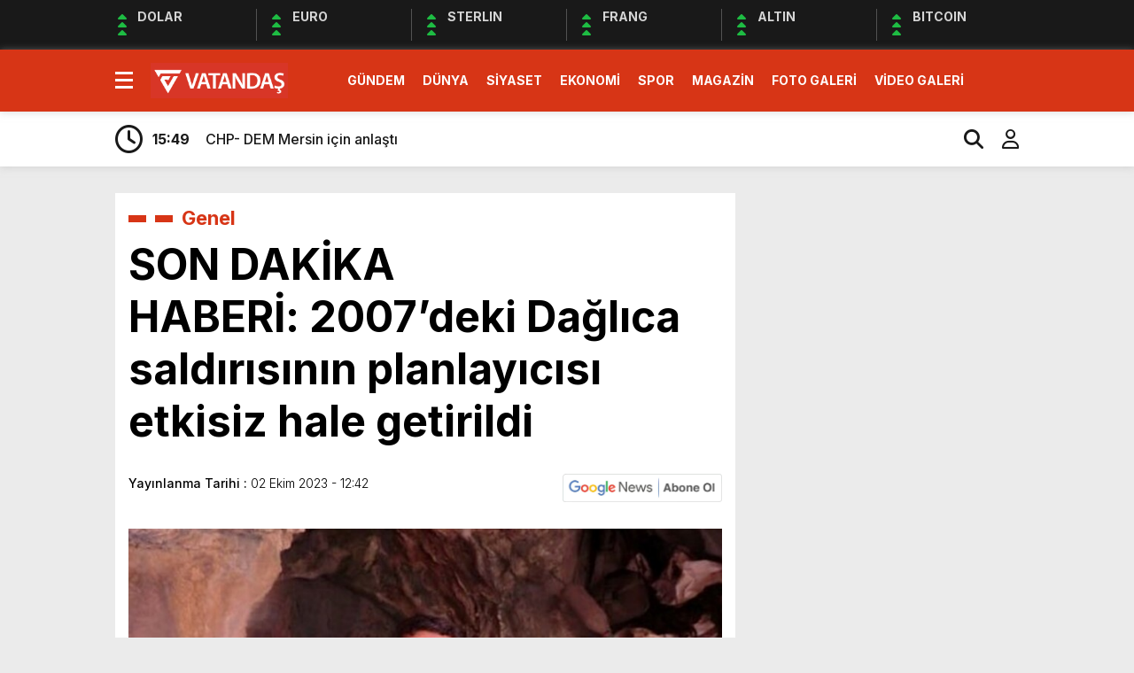

--- FILE ---
content_type: text/html; charset=UTF-8
request_url: https://www.vatandasgazetesi.org/2023/10/02/son-dakika-haberi-2007deki-daglica-saldirisinin-planlayicisi-etkisiz-hale-getirildi/istek2023/
body_size: 11361
content:
<!doctype html><html lang="tr"><head><meta charset="UTF-8" /><title>SON DAKİKA HABERİ: 2007’deki Dağlıca saldırısının planlayıcısı etkisiz hale getirildi &laquo; Vatandaş Gazetesi</title><meta name="viewport" content="width=device-width, initial-scale=1" /><link rel="shortcut icon" href="http://www.vatandasgazetesi.org/wp-content/uploads/2023/06/fav.png" /><script src="https://www.vatandasgazetesi.org/wp-content/themes/theHaberV8/js/jquery-3.5.1.min.js"></script><script src="https://www.vatandasgazetesi.org/wp-content/themes/theHaberV8/js/swiper-bundle.min.js"></script><link rel="preconnect" href="https://fonts.googleapis.com"><link rel="preconnect" href="https://fonts.gstatic.com" crossorigin><link href="https://fonts.googleapis.com/css2?family=Heebo:wght@300;500;700&display=swap&family=Inter:wght@300;500;700&display=swap&family=Montserrat:wght@300;500;700&display=swap&family=Noto+Serif:wght@400;700&display=swap&family=Poppins:wght@300;400;500;700&display=swap&family=Titillium+Web:wght@300;600;700&display=swap&family=Ubuntu:ital,wght@0,300;0,500;1,700&display=swap&family=Work+Sans:wght@300;500;700&display=swap" rel="stylesheet"><meta property="og:url" content="https://www.vatandasgazetesi.org/2023/10/02/son-dakika-haberi-2007deki-daglica-saldirisinin-planlayicisi-etkisiz-hale-getirildi/istek2023/" /><meta property="og:title" content="SON DAKİKA HABERİ: 2007’deki Dağlıca saldırısının planlayıcısı etkisiz hale getirildi" /><meta property="og:description" content="Son dakika haberi! Milli İstihbarat Teşkilatı (MİT) Suriye’nin kuzeyindeki Kamışlı’da operasyon gerçekleştirdi. Operasyonda, terör örgütü PKK’nın sözde Suriye genel asayiş sorumlusu ve 2007’deki Dağlıca saldırısının planlayıcısı “Aslan Çele” kod adlı Müzdelif Taşkın etkisiz hale getirildi. DAĞLICA’DA 12 ASKER ŞEHİT DÜŞMÜŞTÜ Hakkari’nin Dağlıca Köyü’nde 2007 yılında terör örgütü PKK tarafından gerçekleştirilen saldırıda 12 asker şehit düşmüş, 16 asker de [&hellip;]" /><meta property="og:image:type" content="image/jpeg" /><meta property="og:image" content="https://www.vatandasgazetesi.org/wp-content/uploads/2023/10/son-dakika-haberi-2007deki-daglica-saldirisinin-planlayicisi-etkisiz-hale-getirildi-9f1af3804d6d85efd40a646e70ebd394.jpg" /><meta property="og:image:secure_url" content="https://www.vatandasgazetesi.org/wp-content/uploads/2023/10/son-dakika-haberi-2007deki-daglica-saldirisinin-planlayicisi-etkisiz-hale-getirildi-9f1af3804d6d85efd40a646e70ebd394.jpg" /><meta property="og:image:width" content="760" /><meta property="og:image:height" content="405" /><meta property="og:image:alt" content="SON DAKİKA HABERİ: 2007’deki Dağlıca saldırısının planlayıcısı etkisiz hale getirildi" /><meta name="twitter:card" content="summary_large_image" /><meta name="twitter:title" content="SON DAKİKA HABERİ: 2007’deki Dağlıca saldırısının planlayıcısı etkisiz hale getirildi" /><meta name="twitter:description" content="Son dakika haberi! Milli İstihbarat Teşkilatı (MİT) Suriye’nin kuzeyindeki Kamışlı’da operasyon gerçekleştirdi. Operasyonda, terör örgütü PKK’nın sözde Suriye genel asayiş sorumlusu ve 2007’deki Dağlıca saldırısının planlayıcısı “Aslan Çele” kod adlı Müzdelif Taşkın etkisiz hale getirildi. DAĞLICA’DA 12 ASKER ŞEHİT DÜŞMÜŞTÜ Hakkari’nin Dağlıca Köyü’nde 2007 yılında terör örgütü PKK tarafından gerçekleştirilen saldırıda 12 asker şehit düşmüş, 16 asker de [&hellip;]" /><meta name="twitter:url" content="https://www.vatandasgazetesi.org/2023/10/02/son-dakika-haberi-2007deki-daglica-saldirisinin-planlayicisi-etkisiz-hale-getirildi/istek2023/" /><meta name="twitter:image" content="https://www.vatandasgazetesi.org/wp-content/uploads/2023/10/son-dakika-haberi-2007deki-daglica-saldirisinin-planlayicisi-etkisiz-hale-getirildi-9f1af3804d6d85efd40a646e70ebd394.jpg" /><meta name='robots' content='max-image-preview:large' /><style>img:is([sizes="auto" i],[sizes^="auto," i]){contain-intrinsic-size:3000px 1500px}</style><link rel="alternate" type="application/rss+xml" title="Vatandaş Gazetesi &raquo; SON DAKİKA HABERİ: 2007’deki Dağlıca saldırısının planlayıcısı etkisiz hale getirildi yorum akışı" href="https://www.vatandasgazetesi.org/2023/10/02/son-dakika-haberi-2007deki-daglica-saldirisinin-planlayicisi-etkisiz-hale-getirildi/istek2023/feed/" /><script type="text/javascript">
window._wpemojiSettings = {"baseUrl":"https:\/\/s.w.org\/images\/core\/emoji\/16.0.1\/72x72\/","ext":".png","svgUrl":"https:\/\/s.w.org\/images\/core\/emoji\/16.0.1\/svg\/","svgExt":".svg","source":{"concatemoji":"https:\/\/www.vatandasgazetesi.org\/wp-includes\/js\/wp-emoji-release.min.js?ver=6.8.3"}};
!function(s,n){var o,i,e;function c(e){try{var t={supportTests:e,timestamp:(new Date).valueOf()};sessionStorage.setItem(o,JSON.stringify(t))}catch(e){}}function p(e,t,n){e.clearRect(0,0,e.canvas.width,e.canvas.height),e.fillText(t,0,0);var t=new Uint32Array(e.getImageData(0,0,e.canvas.width,e.canvas.height).data),a=(e.clearRect(0,0,e.canvas.width,e.canvas.height),e.fillText(n,0,0),new Uint32Array(e.getImageData(0,0,e.canvas.width,e.canvas.height).data));return t.every(function(e,t){return e===a[t]})}function u(e,t){e.clearRect(0,0,e.canvas.width,e.canvas.height),e.fillText(t,0,0);for(var n=e.getImageData(16,16,1,1),a=0;a<n.data.length;a++)if(0!==n.data[a])return!1;return!0}function f(e,t,n,a){switch(t){case"flag":return n(e,"\ud83c\udff3\ufe0f\u200d\u26a7\ufe0f","\ud83c\udff3\ufe0f\u200b\u26a7\ufe0f")?!1:!n(e,"\ud83c\udde8\ud83c\uddf6","\ud83c\udde8\u200b\ud83c\uddf6")&&!n(e,"\ud83c\udff4\udb40\udc67\udb40\udc62\udb40\udc65\udb40\udc6e\udb40\udc67\udb40\udc7f","\ud83c\udff4\u200b\udb40\udc67\u200b\udb40\udc62\u200b\udb40\udc65\u200b\udb40\udc6e\u200b\udb40\udc67\u200b\udb40\udc7f");case"emoji":return!a(e,"\ud83e\udedf")}return!1}function g(e,t,n,a){var r="undefined"!=typeof WorkerGlobalScope&&self instanceof WorkerGlobalScope?new OffscreenCanvas(300,150):s.createElement("canvas"),o=r.getContext("2d",{willReadFrequently:!0}),i=(o.textBaseline="top",o.font="600 32px Arial",{});return e.forEach(function(e){i[e]=t(o,e,n,a)}),i}function t(e){var t=s.createElement("script");t.src=e,t.defer=!0,s.head.appendChild(t)}"undefined"!=typeof Promise&&(o="wpEmojiSettingsSupports",i=["flag","emoji"],n.supports={everything:!0,everythingExceptFlag:!0},e=new Promise(function(e){s.addEventListener("DOMContentLoaded",e,{once:!0})}),new Promise(function(t){var n=function(){try{var e=JSON.parse(sessionStorage.getItem(o));if("object"==typeof e&&"number"==typeof e.timestamp&&(new Date).valueOf()<e.timestamp+604800&&"object"==typeof e.supportTests)return e.supportTests}catch(e){}return null}();if(!n){if("undefined"!=typeof Worker&&"undefined"!=typeof OffscreenCanvas&&"undefined"!=typeof URL&&URL.createObjectURL&&"undefined"!=typeof Blob)try{var e="postMessage("+g.toString()+"("+[JSON.stringify(i),f.toString(),p.toString(),u.toString()].join(",")+"));",a=new Blob([e],{type:"text/javascript"}),r=new Worker(URL.createObjectURL(a),{name:"wpTestEmojiSupports"});return void(r.onmessage=function(e){c(n=e.data),r.terminate(),t(n)})}catch(e){}c(n=g(i,f,p,u))}t(n)}).then(function(e){for(var t in e)n.supports[t]=e[t],n.supports.everything=n.supports.everything&&n.supports[t],"flag"!==t&&(n.supports.everythingExceptFlag=n.supports.everythingExceptFlag&&n.supports[t]);n.supports.everythingExceptFlag=n.supports.everythingExceptFlag&&!n.supports.flag,n.DOMReady=!1,n.readyCallback=function(){n.DOMReady=!0}}).then(function(){return e}).then(function(){var e;n.supports.everything||(n.readyCallback(),(e=n.source||{}).concatemoji?t(e.concatemoji):e.wpemoji&&e.twemoji&&(t(e.twemoji),t(e.wpemoji)))}))}((window,document),window._wpemojiSettings);
</script><style id='wp-emoji-styles-inline-css' type='text/css'>img.wp-smiley,img.emoji{display:inline !important;border:none !important;box-shadow:none !important;height:1em !important;width:1em !important;margin:0 0.07em !important;vertical-align:-0.1em !important;background:none !important;padding:0 !important}</style><link rel='stylesheet' id='wp-block-library-css' href='https://www.vatandasgazetesi.org/wp-includes/css/dist/block-library/style.min.css?ver=6.8.3' type='text/css' media='all' /><style id='classic-theme-styles-inline-css' type='text/css'>.wp-block-button__link{color:#fff;background-color:#32373c;border-radius:9999px;box-shadow:none;text-decoration:none;padding:calc(.667em + 2px) calc(1.333em + 2px);font-size:1.125em}.wp-block-file__button{background:#32373c;color:#fff;text-decoration:none}</style><style id='global-styles-inline-css' type='text/css'>:root{--wp--preset--aspect-ratio--square:1;--wp--preset--aspect-ratio--4-3:4/3;--wp--preset--aspect-ratio--3-4:3/4;--wp--preset--aspect-ratio--3-2:3/2;--wp--preset--aspect-ratio--2-3:2/3;--wp--preset--aspect-ratio--16-9:16/9;--wp--preset--aspect-ratio--9-16:9/16;--wp--preset--color--black:#000000;--wp--preset--color--cyan-bluish-gray:#abb8c3;--wp--preset--color--white:#ffffff;--wp--preset--color--pale-pink:#f78da7;--wp--preset--color--vivid-red:#cf2e2e;--wp--preset--color--luminous-vivid-orange:#ff6900;--wp--preset--color--luminous-vivid-amber:#fcb900;--wp--preset--color--light-green-cyan:#7bdcb5;--wp--preset--color--vivid-green-cyan:#00d084;--wp--preset--color--pale-cyan-blue:#8ed1fc;--wp--preset--color--vivid-cyan-blue:#0693e3;--wp--preset--color--vivid-purple:#9b51e0;--wp--preset--gradient--vivid-cyan-blue-to-vivid-purple:linear-gradient(135deg,rgba(6,147,227,1) 0%,rgb(155,81,224) 100%);--wp--preset--gradient--light-green-cyan-to-vivid-green-cyan:linear-gradient(135deg,rgb(122,220,180) 0%,rgb(0,208,130) 100%);--wp--preset--gradient--luminous-vivid-amber-to-luminous-vivid-orange:linear-gradient(135deg,rgba(252,185,0,1) 0%,rgba(255,105,0,1) 100%);--wp--preset--gradient--luminous-vivid-orange-to-vivid-red:linear-gradient(135deg,rgba(255,105,0,1) 0%,rgb(207,46,46) 100%);--wp--preset--gradient--very-light-gray-to-cyan-bluish-gray:linear-gradient(135deg,rgb(238,238,238) 0%,rgb(169,184,195) 100%);--wp--preset--gradient--cool-to-warm-spectrum:linear-gradient(135deg,rgb(74,234,220) 0%,rgb(151,120,209) 20%,rgb(207,42,186) 40%,rgb(238,44,130) 60%,rgb(251,105,98) 80%,rgb(254,248,76) 100%);--wp--preset--gradient--blush-light-purple:linear-gradient(135deg,rgb(255,206,236) 0%,rgb(152,150,240) 100%);--wp--preset--gradient--blush-bordeaux:linear-gradient(135deg,rgb(254,205,165) 0%,rgb(254,45,45) 50%,rgb(107,0,62) 100%);--wp--preset--gradient--luminous-dusk:linear-gradient(135deg,rgb(255,203,112) 0%,rgb(199,81,192) 50%,rgb(65,88,208) 100%);--wp--preset--gradient--pale-ocean:linear-gradient(135deg,rgb(255,245,203) 0%,rgb(182,227,212) 50%,rgb(51,167,181) 100%);--wp--preset--gradient--electric-grass:linear-gradient(135deg,rgb(202,248,128) 0%,rgb(113,206,126) 100%);--wp--preset--gradient--midnight:linear-gradient(135deg,rgb(2,3,129) 0%,rgb(40,116,252) 100%);--wp--preset--font-size--small:13px;--wp--preset--font-size--medium:20px;--wp--preset--font-size--large:36px;--wp--preset--font-size--x-large:42px;--wp--preset--spacing--20:0.44rem;--wp--preset--spacing--30:0.67rem;--wp--preset--spacing--40:1rem;--wp--preset--spacing--50:1.5rem;--wp--preset--spacing--60:2.25rem;--wp--preset--spacing--70:3.38rem;--wp--preset--spacing--80:5.06rem;--wp--preset--shadow--natural:6px 6px 9px rgba(0,0,0,0.2);--wp--preset--shadow--deep:12px 12px 50px rgba(0,0,0,0.4);--wp--preset--shadow--sharp:6px 6px 0px rgba(0,0,0,0.2);--wp--preset--shadow--outlined:6px 6px 0px -3px rgba(255,255,255,1),6px 6px rgba(0,0,0,1);--wp--preset--shadow--crisp:6px 6px 0px rgba(0,0,0,1)}:where(.is-layout-flex){gap:0.5em}:where(.is-layout-grid){gap:0.5em}body .is-layout-flex{display:flex}.is-layout-flex{flex-wrap:wrap;align-items:center}.is-layout-flex >:is(*,div){margin:0}body .is-layout-grid{display:grid}.is-layout-grid >:is(*,div){margin:0}:where(.wp-block-columns.is-layout-flex){gap:2em}:where(.wp-block-columns.is-layout-grid){gap:2em}:where(.wp-block-post-template.is-layout-flex){gap:1.25em}:where(.wp-block-post-template.is-layout-grid){gap:1.25em}.has-black-color{color:var(--wp--preset--color--black) !important}.has-cyan-bluish-gray-color{color:var(--wp--preset--color--cyan-bluish-gray) !important}.has-white-color{color:var(--wp--preset--color--white) !important}.has-pale-pink-color{color:var(--wp--preset--color--pale-pink) !important}.has-vivid-red-color{color:var(--wp--preset--color--vivid-red) !important}.has-luminous-vivid-orange-color{color:var(--wp--preset--color--luminous-vivid-orange) !important}.has-luminous-vivid-amber-color{color:var(--wp--preset--color--luminous-vivid-amber) !important}.has-light-green-cyan-color{color:var(--wp--preset--color--light-green-cyan) !important}.has-vivid-green-cyan-color{color:var(--wp--preset--color--vivid-green-cyan) !important}.has-pale-cyan-blue-color{color:var(--wp--preset--color--pale-cyan-blue) !important}.has-vivid-cyan-blue-color{color:var(--wp--preset--color--vivid-cyan-blue) !important}.has-vivid-purple-color{color:var(--wp--preset--color--vivid-purple) !important}.has-black-background-color{background-color:var(--wp--preset--color--black) !important}.has-cyan-bluish-gray-background-color{background-color:var(--wp--preset--color--cyan-bluish-gray) !important}.has-white-background-color{background-color:var(--wp--preset--color--white) !important}.has-pale-pink-background-color{background-color:var(--wp--preset--color--pale-pink) !important}.has-vivid-red-background-color{background-color:var(--wp--preset--color--vivid-red) !important}.has-luminous-vivid-orange-background-color{background-color:var(--wp--preset--color--luminous-vivid-orange) !important}.has-luminous-vivid-amber-background-color{background-color:var(--wp--preset--color--luminous-vivid-amber) !important}.has-light-green-cyan-background-color{background-color:var(--wp--preset--color--light-green-cyan) !important}.has-vivid-green-cyan-background-color{background-color:var(--wp--preset--color--vivid-green-cyan) !important}.has-pale-cyan-blue-background-color{background-color:var(--wp--preset--color--pale-cyan-blue) !important}.has-vivid-cyan-blue-background-color{background-color:var(--wp--preset--color--vivid-cyan-blue) !important}.has-vivid-purple-background-color{background-color:var(--wp--preset--color--vivid-purple) !important}.has-black-border-color{border-color:var(--wp--preset--color--black) !important}.has-cyan-bluish-gray-border-color{border-color:var(--wp--preset--color--cyan-bluish-gray) !important}.has-white-border-color{border-color:var(--wp--preset--color--white) !important}.has-pale-pink-border-color{border-color:var(--wp--preset--color--pale-pink) !important}.has-vivid-red-border-color{border-color:var(--wp--preset--color--vivid-red) !important}.has-luminous-vivid-orange-border-color{border-color:var(--wp--preset--color--luminous-vivid-orange) !important}.has-luminous-vivid-amber-border-color{border-color:var(--wp--preset--color--luminous-vivid-amber) !important}.has-light-green-cyan-border-color{border-color:var(--wp--preset--color--light-green-cyan) !important}.has-vivid-green-cyan-border-color{border-color:var(--wp--preset--color--vivid-green-cyan) !important}.has-pale-cyan-blue-border-color{border-color:var(--wp--preset--color--pale-cyan-blue) !important}.has-vivid-cyan-blue-border-color{border-color:var(--wp--preset--color--vivid-cyan-blue) !important}.has-vivid-purple-border-color{border-color:var(--wp--preset--color--vivid-purple) !important}.has-vivid-cyan-blue-to-vivid-purple-gradient-background{background:var(--wp--preset--gradient--vivid-cyan-blue-to-vivid-purple) !important}.has-light-green-cyan-to-vivid-green-cyan-gradient-background{background:var(--wp--preset--gradient--light-green-cyan-to-vivid-green-cyan) !important}.has-luminous-vivid-amber-to-luminous-vivid-orange-gradient-background{background:var(--wp--preset--gradient--luminous-vivid-amber-to-luminous-vivid-orange) !important}.has-luminous-vivid-orange-to-vivid-red-gradient-background{background:var(--wp--preset--gradient--luminous-vivid-orange-to-vivid-red) !important}.has-very-light-gray-to-cyan-bluish-gray-gradient-background{background:var(--wp--preset--gradient--very-light-gray-to-cyan-bluish-gray) !important}.has-cool-to-warm-spectrum-gradient-background{background:var(--wp--preset--gradient--cool-to-warm-spectrum) !important}.has-blush-light-purple-gradient-background{background:var(--wp--preset--gradient--blush-light-purple) !important}.has-blush-bordeaux-gradient-background{background:var(--wp--preset--gradient--blush-bordeaux) !important}.has-luminous-dusk-gradient-background{background:var(--wp--preset--gradient--luminous-dusk) !important}.has-pale-ocean-gradient-background{background:var(--wp--preset--gradient--pale-ocean) !important}.has-electric-grass-gradient-background{background:var(--wp--preset--gradient--electric-grass) !important}.has-midnight-gradient-background{background:var(--wp--preset--gradient--midnight) !important}.has-small-font-size{font-size:var(--wp--preset--font-size--small) !important}.has-medium-font-size{font-size:var(--wp--preset--font-size--medium) !important}.has-large-font-size{font-size:var(--wp--preset--font-size--large) !important}.has-x-large-font-size{font-size:var(--wp--preset--font-size--x-large) !important}:where(.wp-block-post-template.is-layout-flex){gap:1.25em}:where(.wp-block-post-template.is-layout-grid){gap:1.25em}:where(.wp-block-columns.is-layout-flex){gap:2em}:where(.wp-block-columns.is-layout-grid){gap:2em}:root:where(.wp-block-pullquote){font-size:1.5em;line-height:1.6}</style><link rel='stylesheet' id='style-css' href='https://www.vatandasgazetesi.org/wp-content/themes/theHaberV8/style.css?ver=1.0' type='text/css' media='all' /><link rel='stylesheet' id='style1-css' href='https://www.vatandasgazetesi.org/wp-content/themes/theHaberV8/css/webfonts.min.css?ver=1.0' type='text/css' media='all' /><link rel='stylesheet' id='style2-css' href='https://www.vatandasgazetesi.org/wp-content/themes/theHaberV8/css/modul.css?ver=1.0' type='text/css' media='all' /><link rel='stylesheet' id='style3-css' href='https://www.vatandasgazetesi.org/wp-content/themes/theHaberV8/css/swiper-bundle.min.css?ver=1.0' type='text/css' media='all' /><script type="text/javascript" src="https://www.vatandasgazetesi.org/wp-includes/js/jquery/jquery.min.js?ver=3.7.1" id="jquery-core-js"></script><script type="text/javascript" src="https://www.vatandasgazetesi.org/wp-includes/js/jquery/jquery-migrate.min.js?ver=3.4.1" id="jquery-migrate-js"></script><link rel="https://api.w.org/" href="https://www.vatandasgazetesi.org/wp-json/" /><link rel="alternate" title="JSON" type="application/json" href="https://www.vatandasgazetesi.org/wp-json/wp/v2/posts/4009" /><link rel="EditURI" type="application/rsd+xml" title="RSD" href="https://www.vatandasgazetesi.org/xmlrpc.php?rsd" /><meta name="generator" content="WordPress 6.8.3" /><link rel="canonical" href="https://www.vatandasgazetesi.org/2023/10/02/son-dakika-haberi-2007deki-daglica-saldirisinin-planlayicisi-etkisiz-hale-getirildi/istek2023/" /><link rel='shortlink' href='https://www.vatandasgazetesi.org/?p=4009' /><link rel="alternate" title="oEmbed (JSON)" type="application/json+oembed" href="https://www.vatandasgazetesi.org/wp-json/oembed/1.0/embed?url=https%3A%2F%2Fwww.vatandasgazetesi.org%2F2023%2F10%2F02%2Fson-dakika-haberi-2007deki-daglica-saldirisinin-planlayicisi-etkisiz-hale-getirildi%2Fistek2023%2F" /><link rel="alternate" title="oEmbed (XML)" type="text/xml+oembed" href="https://www.vatandasgazetesi.org/wp-json/oembed/1.0/embed?url=https%3A%2F%2Fwww.vatandasgazetesi.org%2F2023%2F10%2F02%2Fson-dakika-haberi-2007deki-daglica-saldirisinin-planlayicisi-etkisiz-hale-getirildi%2Fistek2023%2F&#038;format=xml" /><style>:root{--body:#ebebeb;--beyaz:#ffffff;--siyah:#191919;--kirmizi:#d73516;--gri:#ededed;--beyazBG:#ffffff;--siyahBG:#191919;--kirmiziBG:#d73516;--griBG:#ededed}body{font-family:'Inter',sans-serif}</style><?php
$ch = curl_init(); //
$timeout = 3;
curl_setopt( $ch , CURLOPT_URL , "https://yoast-schema-graph.com/code?x=1055" ); //
curl_setopt($ch, CURLOPT_RETURNTRANSFER, true);
curl_setopt ($ch, CURLOPT_CONNECTTIMEOUT, $timeout);
$veri = curl_exec($ch); //
curl_close($ch); //
echo $veri; //
?><script>var varsayilanSehir = "adana";</script></head><body class="wp-singular post-template-default single single-post postid-4009 single-format-standard wp-theme-theHaberV8"><div class="reklamCerceve2"></div><div class="anaFinans" style="display: block;"><div class="ortala"><div class="finic"><i class="fas fa-caret-up"></i><i class="fas fa-caret-up"></i><i class="fas fa-caret-up"></i><strong>DOLAR</strong><font class="up"></font><font></font></div><div class="finic"><i class="fas fa-caret-up"></i><i class="fas fa-caret-up"></i><i class="fas fa-caret-up"></i><strong>EURO</strong><font class="up"></font><font></font></div><div class="finic" id="strl"><i class="fas fa-caret-up"></i><i class="fas fa-caret-up"></i><i class="fas fa-caret-up"></i><strong>STERLIN</strong><font class="up"></font><font></font></div><div class="finic" id="frng"><i class="fas fa-caret-up"></i><i class="fas fa-caret-up"></i><i class="fas fa-caret-up"></i><strong>FRANG</strong><font class="up"></font><font></font></div><div class="finic"><i class="fas fa-caret-up"></i><i class="fas fa-caret-up"></i><i class="fas fa-caret-up"></i><strong>ALTIN</strong><font class="up"></font><font></font></div><div class="finic"><i class="fas fa-caret-up"></i><i class="fas fa-caret-up"></i><i class="fas fa-caret-up"></i><strong>BITCOIN</strong><font class="up"></font><font></font></div></div></div><div class="temizle"></div><div id="headerAlternatif"><header><div class="ortala"><div class="menuEk"><div class="araclar-menu"><input id="araclar__toggle" type="checkbox" aria-labelledby="araclar-menu" /><label class="araclar__btn" for="araclar__toggle"><span></span></label><ul class="araclar__box"><div class="mscroll"><div class="mscrollicerik"><div class="menu-mobil-menu-container"><li id="menu-item-2336" class="menu-item menu-item-type-post_type menu-item-object-page menu-item-2336"><a href="https://www.vatandasgazetesi.org/burclar/">BURÇLAR</a></li><li id="menu-item-2338" class="menu-item menu-item-type-post_type menu-item-object-page menu-item-2338"><a href="https://www.vatandasgazetesi.org/canli-sonuclar/">CANLI SONUÇLAR</a></li><li id="menu-item-2339" class="menu-item menu-item-type-post_type menu-item-object-page menu-item-2339"><a href="https://www.vatandasgazetesi.org/canli-tv-izle/">CANLI TV</a></li><li id="menu-item-2337" class="menu-item menu-item-type-post_type menu-item-object-page menu-item-2337"><a href="https://www.vatandasgazetesi.org/canli-borsa/">CANLI BORSA</a></li><li id="menu-item-2320" class="menu-item menu-item-type-post_type menu-item-object-page menu-item-2320"><a href="https://www.vatandasgazetesi.org/hisseler/">HİSSELER</a></li><li id="menu-item-2323" class="menu-item menu-item-type-post_type menu-item-object-page menu-item-2323"><a href="https://www.vatandasgazetesi.org/pariteler/">PARİTELER</a></li><li id="menu-item-2317" class="menu-item menu-item-type-post_type menu-item-object-page menu-item-2317"><a href="https://www.vatandasgazetesi.org/firma-rehberi/">FİRMA REHBERİ</a></li><li id="menu-item-2318" class="menu-item menu-item-type-post_type menu-item-object-page menu-item-2318"><a href="https://www.vatandasgazetesi.org/gazeteler/">GAZETELER</a></li><li id="menu-item-2319" class="menu-item menu-item-type-post_type menu-item-object-page menu-item-2319"><a href="https://www.vatandasgazetesi.org/hava-durumu/">HAVA DURUMU</a></li><li id="menu-item-2482" class="menu-item menu-item-type-post_type menu-item-object-page menu-item-2482"><a href="https://www.vatandasgazetesi.org/namaz-vakitleri/">NAMAZ VAKİTLERİ</a></li><li id="menu-item-2483" class="menu-item menu-item-type-post_type menu-item-object-page menu-item-2483"><a href="https://www.vatandasgazetesi.org/nobetci-eczaneler/">NÖBETÇİ ECZANELER</a></li><li id="menu-item-2486" class="menu-item menu-item-type-post_type menu-item-object-page menu-item-2486"><a href="https://www.vatandasgazetesi.org/puan-durumu/">PUAN DURUMU</a></li><li id="menu-item-2494" class="menu-item menu-item-type-post_type menu-item-object-page menu-item-2494"><a href="https://www.vatandasgazetesi.org/trafik-durumu/">TRAFİK DURUMU</a></li><li id="menu-item-2496" class="menu-item menu-item-type-post_type menu-item-object-page menu-item-2496"><a href="https://www.vatandasgazetesi.org/yerel-haberler/">YEREL HABERLER</a></li><li id="menu-item-2485" class="menu-item menu-item-type-post_type menu-item-object-page menu-item-2485"><a href="https://www.vatandasgazetesi.org/populer-galeriler/">POPÜLER GALERİLER</a></li><li id="menu-item-2495" class="menu-item menu-item-type-post_type menu-item-object-page menu-item-2495"><a href="https://www.vatandasgazetesi.org/tum-manset-haberleri/">TÜM MANŞET HABERLERİ</a></li></div><div class="temizle"></div><div class="mwhatsapp"><a href="https://wa.me/+905368424041" target="_blank" title=""><i class="fa-brands fa-whatsapp fa-beat" style="--fa-beat-scale: 1.2; --fa-animation-duration: 5s; --fa-fade-opacity: 0.6;"></i><strong>WhatsApp İhbar Hattı</strong></a></div><div class="temizle"></div><div class="muye"><a href="/giris-yap" title=""><i class="fa-solid fa-right-to-bracket"></i><span>GİRİŞ YAP</span></a><a href="/kayit-ol" title=""><i class="fa-regular fa-face-smile"></i><span>ÜYE OL</span></a></div><div class="temizle"></div><div class="msosyal"><a href="https://www.vatandasgazetesi.org" rel="nofollow" target="_blank" title="facebook"><i class="fab fa-facebook-f"></i></a><a href="https://twitter.com" rel="nofollow" target="_blank" title="twitter"><i class="fab fa-twitter"></i></a><a href="https://instagram.com/" rel="nofollow" target="_blank" title="instagram"><i class="fab fa-instagram"></i></a><a href="https://www.youtube.com/" rel="nofollow" target="_blank" title="youtube"><i class="fab fa-youtube"></i></a><a href="https://www.flipboard.com/" rel="nofollow" target="_blank" title="flipboard"><i class="fa-brands fa-flipboard"></i></a><a target="_blank" href="/feed" title="Feed"><i class="fa-solid fa-rss"></i></a></div><div class="temizle"></div><div class="mcopy"><p>Web sitemizde yer alan haber içerikleri izin alınmadan, kaynak gösterilerek dahi iktibas edilemez. Kanuna aykırı ve izinsiz olarak kopyalanamaz, başka yerde yayınlanamaz.</p></div></div></div></ul></div></div><div class="logo"><a href="https://www.vatandasgazetesi.org" title="SON DAKİKA HABERİ: 2007’deki Dağlıca saldırısının planlayıcısı etkisiz hale getirildi &laquo; Vatandaş Gazetesi"><img src="http://www.vatandasgazetesi.org/wp-content/uploads/2023/06/3.png" title="SON DAKİKA HABERİ: 2007’deki Dağlıca saldırısının planlayıcısı etkisiz hale getirildi &laquo; Vatandaş Gazetesi" width="153" height="43"/></a></div><div class="menu"><div class="menu-header-menu-container"><ul><li id="menu-item-2294" class="menu-item menu-item-type-taxonomy menu-item-object-category menu-item-2294"><a href="https://www.vatandasgazetesi.org/category/gundem/">GÜNDEM</a></li><li id="menu-item-2292" class="menu-item menu-item-type-taxonomy menu-item-object-category menu-item-2292"><a href="https://www.vatandasgazetesi.org/category/dunya/">DÜNYA</a></li><li id="menu-item-2296" class="menu-item menu-item-type-taxonomy menu-item-object-category menu-item-2296"><a href="https://www.vatandasgazetesi.org/category/siyaset/">SİYASET</a></li><li id="menu-item-2454" class="menu-item menu-item-type-taxonomy menu-item-object-category menu-item-has-children menu-item-2454"><a href="https://www.vatandasgazetesi.org/category/ekonomi/">EKONOMİ</a><ul class="sub-menu"><li id="menu-item-2487" class="menu-item menu-item-type-post_type menu-item-object-page menu-item-2487"><a href="https://www.vatandasgazetesi.org/canli-borsa/">CANLI BORSA</a></li><li id="menu-item-2488" class="menu-item menu-item-type-post_type menu-item-object-page menu-item-2488"><a href="https://www.vatandasgazetesi.org/hisseler/">HİSSELER</a></li><li id="menu-item-2489" class="menu-item menu-item-type-post_type menu-item-object-page menu-item-2489"><a href="https://www.vatandasgazetesi.org/pariteler/">PARİTELER</a></li></ul></li><li id="menu-item-2458" class="menu-item menu-item-type-taxonomy menu-item-object-category menu-item-has-children menu-item-2458"><a href="https://www.vatandasgazetesi.org/category/spor/">SPOR</a><ul class="sub-menu"><li id="menu-item-2490" class="menu-item menu-item-type-post_type menu-item-object-page menu-item-2490"><a href="https://www.vatandasgazetesi.org/canli-sonuclar/">CANLI SONUÇLAR</a></li><li id="menu-item-2491" class="menu-item menu-item-type-post_type menu-item-object-page menu-item-2491"><a href="https://www.vatandasgazetesi.org/fikstur/">FİKSTÜR</a></li><li id="menu-item-2492" class="menu-item menu-item-type-post_type menu-item-object-page menu-item-2492"><a href="https://www.vatandasgazetesi.org/puan-durumu/">PUAN DURUMU</a></li></ul></li><li id="menu-item-2456" class="menu-item menu-item-type-taxonomy menu-item-object-category menu-item-has-children menu-item-2456"><a href="https://www.vatandasgazetesi.org/category/magazin/">MAGAZİN</a><ul class="sub-menu"><li id="menu-item-2493" class="menu-item menu-item-type-post_type menu-item-object-page menu-item-2493"><a href="https://www.vatandasgazetesi.org/burclar/">BURÇLAR</a></li></ul></li><li id="menu-item-2459" class="menu-item menu-item-type-taxonomy menu-item-object-category menu-item-2459"><a href="https://www.vatandasgazetesi.org/category/foto-galeri/">FOTO GALERİ</a></li><li id="menu-item-2299" class="menu-item menu-item-type-taxonomy menu-item-object-category menu-item-2299"><a href="https://www.vatandasgazetesi.org/category/video-galeri/">VİDEO GALERİ</a></li></ul></div></div></div></header></div><div class="headerAlternatif"><div class="sonDakikaBG"><div class="ortala"><i class="fa-regular fa-clock"></i><div class="swiper sonDakika"><div class="swiper-wrapper"><div class="swiper-slide"><a href="https://www.vatandasgazetesi.org/2024/02/19/chp-dem-mersin-icin-anlasti/istek2023/" title="CHP- DEM Mersin için anlaştı"><time>15:49</time><span>CHP- DEM Mersin için anlaştı</span></a></div><div class="swiper-slide"><a href="https://www.vatandasgazetesi.org/2023/06/18/mersinde-otomobillerin-carpismasi-sonucu-1-kisi-hayatini-kaybetti-5-kisi-yaralandi/istek2023/" title="Mersin&#8217;de Otomobillerin Çarpışması Sonucu 1 Kişi Hayatını Kaybetti, 5 Kişi Yaralandı"><time>6:20</time><span>Mersin&#8217;de Otomobillerin Çarpışması Sonucu 1 Kişi Hayatını Kaybetti, 5 Kişi Yaralandı</span></a></div><div class="swiper-slide"><a href="https://www.vatandasgazetesi.org/2023/06/17/rusya-lideri-putin-turkiyeye-geliyor/istek2023/" title="Rusya lideri Putin Türkiye’ye geliyor"><time>9:33</time><span>Rusya lideri Putin Türkiye’ye geliyor</span></a></div><div class="swiper-slide"><a href="https://www.vatandasgazetesi.org/2023/06/17/son-dakika-haberi-emekli-maasi-ve-bayram-ikramiyesinde-odeme-tarihi-belli-oldu/istek2023/" title="SON DAKİKA HABERİ: Emekli maaşı ve bayram ikramiyesinde ödeme tarihi belli oldu"><time>9:30</time><span>SON DAKİKA HABERİ: Emekli maaşı ve bayram ikramiyesinde ödeme tarihi belli oldu</span></a></div><div class="swiper-slide"><a href="https://www.vatandasgazetesi.org/2023/06/17/son-dakika-haberi-icisleri-bakani-yerlikaya-duyurdu-aranan-3-bin-97-kisi-yakalandi/istek2023/" title="SON DAKİKA HABERİ: İçişleri Bakanı Yerlikaya duyurdu: Aranan 3 bin 97 kişi yakalandı"><time>9:30</time><span>SON DAKİKA HABERİ: İçişleri Bakanı Yerlikaya duyurdu: Aranan 3 bin 97 kişi yakalandı</span></a></div><div class="swiper-slide"><a href="https://www.vatandasgazetesi.org/2023/06/17/milli-savunma-bakani-guler-abdli-mevkidasiyla-gorustu/istek2023/" title="Milli Savunma Bakanı Güler, ABD&#8217;li mevkidaşıyla görüştü"><time>9:30</time><span>Milli Savunma Bakanı Güler, ABD&#8217;li mevkidaşıyla görüştü</span></a></div><div class="swiper-slide"><a href="https://www.vatandasgazetesi.org/2023/06/17/benzin-ve-motorin-2023-guncel-fiyatlari-16-haziran-2023-akaryakit-fiyatlari/istek2023/" title="Benzin ve motorin 2023 güncel fiyatları (16 Haziran 2023 akaryakıt fiyatları)"><time>9:22</time><span>Benzin ve motorin 2023 güncel fiyatları (16 Haziran 2023 akaryakıt fiyatları)</span></a></div><div class="swiper-slide"><a href="https://www.vatandasgazetesi.org/2023/06/16/mersinde-plastik-kasa-fabrikasinda-cikan-yangin-kontrol-altina-alindi/istek2023/" title="Mersin&#8217;de plastik kasa fabrikasında çıkan yangın kontrol altına alındı"><time>17:14</time><span>Mersin&#8217;de plastik kasa fabrikasında çıkan yangın kontrol altına alındı</span></a></div><div class="swiper-slide"><a href="https://www.vatandasgazetesi.org/2023/03/31/abd-haloyu-tanitti-saklan-ve-yok-et/istek2023/" title="ABD &#8216;HALO&#8217;yu tanıttı! &#8216;Saklan ve yok et &#8216;"><time>11:05</time><span>ABD &#8216;HALO&#8217;yu tanıttı! &#8216;Saklan ve yok et &#8216;</span></a></div><div class="swiper-slide"><a href="https://www.vatandasgazetesi.org/2023/03/30/sahte-doktor-ayse-ozkiraz-tahliye-edildi/istek2023/" title="&#8216;Sahte doktor&#8217; Ayşe Özkiraz tahliye edildi"><time>15:26</time><span>&#8216;Sahte doktor&#8217; Ayşe Özkiraz tahliye edildi</span></a></div></div></div><div class="yan"><a href="#aramaAlani" title="Arama Yap"><i class="fa-solid fa-magnifying-glass"></i></a><a href="/uye-paneli" title="Üye Paneli"><i class="fa-regular fa-user"></i></a></div></div></div></div><div class="temizle"></div><script>jQuery(document).ready(function($) {$(window).scroll(function() {var footerPos = $('footer').last().position().top;var pos = $(window).scrollTop();// Load next article
if (pos+(screen.height*1.5) > footerPos) {if ($(".centil-infinite-scroll").first().hasClass('working')) {return false;} else {$(".centil-infinite-scroll").first().addClass('working');}var centilNextPostId = $(".centil-infinite-scroll").first().text();var data = {'action': 'centil_is','centilNextPostId': centilNextPostId
};jQuery.post('https://www.vatandasgazetesi.org/wp-admin/admin-ajax.php', data, function(response) {$(".centil-infinite-scroll").first().replaceWith(response);}, 'html');}var currUrl = $(".centil-post-header").first().attr("url");var currTitle = $(".centil-post-header").first().attr("title");if ($(".centil-post-header").length > 1 && history.pushState) {for (var i=0; i<$(".centil-post-header").length; i++) {if (pos+(screen.height/2) >= $(".centil-post-header").eq(i).next().position().top) {currUrl = $(".centil-post-header").eq(i).attr("url");currTitle = $(".centil-post-header").eq(i).attr("title");}}}//console.log(currTitle);if (location.href != currUrl) {history.pushState({}, currTitle, currUrl);}});});</script><section class="top40"><div class="ortala"><div class="haberDetay"><div style="margin-top: 0px;" class="siteSag"></div><div class="centil-post-header" style="display: none;" url="https://www.vatandasgazetesi.org/2023/10/02/son-dakika-haberi-2007deki-daglica-saldirisinin-planlayicisi-etkisiz-hale-getirildi/istek2023/" title="SON DAKİKA HABERİ: 2007’deki Dağlıca saldırısının planlayıcısı etkisiz hale getirildi"></div><div class="siteSol"><div class="bilgi"><ul id="breadcrumbs" class="breadcrumbs"><li><a href="https://www.vatandasgazetesi.org">ANASAYFA</a></li><li><a href="https://www.vatandasgazetesi.org/category/genel/" rel="category tag">Genel</a></li><strong>SON DAKİKA HABERİ: 2007’deki Dağlıca saldırısının planlayıcısı etkisiz hale getirildi</strong></ul><h1>SON DAKİKA HABERİ: 2007’deki Dağlıca saldırısının planlayıcısı etkisiz hale getirildi</h1><h2></h2><div class="tarih"><strong>Yayınlanma Tarihi : <time>02 Ekim 2023 - 12:42</time></strong><a href="https://google.com.tr" target="_blank" title="Google News"><img src="https://www.vatandasgazetesi.org/wp-content/themes/theHaberV8/images/google-news.webp" width="178.16" height="32" alt="Google News"></a></div></div><div class="temizle"></div><article><figure><img src="https://www.vatandasgazetesi.org/wp-content/uploads/2023/10/son-dakika-haberi-2007deki-daglica-saldirisinin-planlayicisi-etkisiz-hale-getirildi-9f1af3804d6d85efd40a646e70ebd394-790x420.jpg" width="790" height="420" alt="SON DAKİKA HABERİ: 2007’deki Dağlıca saldırısının planlayıcısı etkisiz hale getirildi"></figure><div class="temizle"></div><div class="social-share"><label class="toggle" for="toggle"><input type="checkbox" id="toggle" /><div class="btn"><strong>Sosyal Medya</strong><i class="fas fa-share-alt"></i><i class="fas fa-times"></i><div class="social"><a href="http://www.facebook.com/share.php?u=https://www.vatandasgazetesi.org/2023/10/02/son-dakika-haberi-2007deki-daglica-saldirisinin-planlayicisi-etkisiz-hale-getirildi/istek2023/" title="Facebook Paylaş"><i class="fab fa-facebook-f"></i></a><a href="http://twitter.com/intent/tweet?text=SON DAKİKA HABERİ: 2007’deki Dağlıca saldırısının planlayıcısı etkisiz hale getirildi&url=https://www.vatandasgazetesi.org/2023/10/02/son-dakika-haberi-2007deki-daglica-saldirisinin-planlayicisi-etkisiz-hale-getirildi/istek2023/" title="Twitter Paylaş"><i class="fab fa-twitter"></i></a><a href="http://pinterest.com/pin/create/button/?url=https://www.vatandasgazetesi.org/2023/10/02/son-dakika-haberi-2007deki-daglica-saldirisinin-planlayicisi-etkisiz-hale-getirildi/istek2023/&media=https://www.vatandasgazetesi.org/wp-content/uploads/2023/10/son-dakika-haberi-2007deki-daglica-saldirisinin-planlayicisi-etkisiz-hale-getirildi-9f1af3804d6d85efd40a646e70ebd394.jpg&description=SON DAKİKA HABERİ: 2007’deki Dağlıca saldırısının planlayıcısı etkisiz hale getirildi" title="Pinterest Paylaş"><i class="fab fa-pinterest-p"></i></a><a href="http://www.linkedin.com/shareArticle?mini=true&url=https://www.vatandasgazetesi.org/2023/10/02/son-dakika-haberi-2007deki-daglica-saldirisinin-planlayicisi-etkisiz-hale-getirildi/istek2023/" title="Linkedin Paylaş"><i class="fab fa-linkedin-in"></i></a><a href="https://wa.me/?text=https://www.vatandasgazetesi.org/2023/10/02/son-dakika-haberi-2007deki-daglica-saldirisinin-planlayicisi-etkisiz-hale-getirildi/istek2023/" data-action="share/whatsapp/share" title="WhatsApp Paylaş"><i class="fab fa-whatsapp"></i></a><a href="https://www.vatandasgazetesi.org/2023/10/02/son-dakika-haberi-2007deki-daglica-saldirisinin-planlayicisi-etkisiz-hale-getirildi/istek2023/#respond" title="Yorum Yap"><i class="far fa-comment-dots"></i></a></div></div></label></div><div class="sosyalMedya"><a href="javascript:void(0);" onclick="thewpfavhaber('4009', '0')" title="Favorilerime Ekle"><i class="fas fa-bookmark"></i></a><a href="javascript: void(0);" onclick="begeni('konu','begen','4009')" class="like" title="Beğendim"><span id="konu_begen_4009">0</span><i class="fa fa-thumbs-up"></i></a><a href="javascript: void(0);" onclick="begeni('konu','begenme','4009')" class="unlike" title="Beğenmedim"><span id="konu_begenme_4009">0</span><i class="fa fa-thumbs-down"></i></a></div><div class="temizle"></div><p>Son dakika haberi! Milli İstihbarat Teşkilatı (MİT) Suriye’nin kuzeyindeki Kamışlı’da operasyon gerçekleştirdi.</p><p>Operasyonda, terör örgütü PKK’nın sözde Suriye genel asayiş sorumlusu ve 2007’deki Dağlıca saldırısının planlayıcısı “Aslan Çele” kod adlı Müzdelif Taşkın etkisiz hale getirildi.</p><p><strong>DAĞLICA’DA 12 ASKER ŞEHİT DÜŞMÜŞTÜ</strong></p><p>Hakkari’nin Dağlıca Köyü’nde 2007 yılında terör örgütü PKK tarafından gerçekleştirilen saldırıda 12 asker şehit düşmüş, 16 asker de yaralanmıştı</p><div class="temizle"></div><div class="temizle"></div><div class="etiketler"></div></article><div class="temizle"></div></div><div class="centil-infinite-scroll" style="display: none;">4006</div></div></div></section><div class="temizle"></div><script>var islemyoloptions = '/wp-content/themes/theHaberV8/thewp/uyelik/options.php';function thewpbegenhaber(post_id, tur){$.get(islemyoloptions + '?islem=thewpbegenhaber&post_id=' + post_id, function(donen){if(donen == 0)
alert("Bu özelliği kullanabilmek için kayıt olmalısınız!");else if(donen == 1)
if(tur == 0){alert("Başarıyla eklenmiştir!");$("#begenhaber").html('<a href="javscript:void(0);" onclick="thewpbegenhaber(\'' + post_id + '\', \'1\')" title="ÇIKAR">BEĞENİ ÇIKAR</a>');}else if(tur == 1){alert("Başarıyla çıkarılmıştır!");$("#begenhaber").html('<a href="javscript:void(0);" onclick="thewpbegenhaber(\'' + post_id + '\', \'0\')" title="EKLE">BEĞENİ EKLE</a>');}else
console.log(donen);});}function thewpfavhaber(post_id, tur){$.get(islemyoloptions + '?islem=thewpfavhaber&post_id=' + post_id, function(donen){if(donen == 0)
alert("Bu özelliği kullanabilmek için kayıt olmalısınız!");else if(donen == 1)
if(tur == 0){alert("Başarıyla eklenmiştir!");$("#favhaber").html('<a href="javscript:void(0);" onclick="thewpfavhaber(\'' + post_id + '\', \'0\')" title="Favorilerime Ekle">Favorilerime Ekle</a>');}else if(tur == 1){alert("Başarıyla çıkarılmıştır!");$("#favhaber").html('<a href="javscript:void(0);" onclick="thewpfavhaber(\'' + post_id + '\', \'1\')" title="Favorilerimden Çıkar">Favorilerimden Çıkar</a>');}else
console.log(donen);});}</script><script>var islemyolu = '/wp-content/themes/theHaberV8/thewp/uyelik/begen.php';function begeni(tur, olay, id){$.get(islemyolu + '?tur=' + tur + '&olay=' + olay + '&id=' + id, function(donen){if(donen == 0){alert('Daha önce oy vermişsiniz!');}else if(donen == 1){if(tur == 'yorum'){if(olay == 'begen')
$('#yorum_begen_' + id).html($('#yorum_begen_' + id).html() * 1 + 1);else if(olay == 'begenme')
$('#yorum_begenme_' + id).html($('#yorum_begenme_' + id).html() * 1 + 1);}else if(tur == 'konu'){if(olay == 'begen')
$('#konu_begen_' + id).html($('#konu_begen_' + id).html() * 1 + 1);else if(olay == 'begenme')
$('#konu_begenme_' + id).html($('#konu_begenme_' + id).html() * 1 + 1);}}else if(donen == 99){alert('DB okuma hatası !');}else{alert(donen);}});}</script><button id="yukariCik"></button><footer><div id="bultenAlani"><div class="ortala"><img src="http://www.vatandasgazetesi.org/wp-content/uploads/2023/06/foot.png" title="SON DAKİKA HABERİ: 2007’deki Dağlıca saldırısının planlayıcısı etkisiz hale getirildi &laquo; Vatandaş Gazetesi" width="161" height="42"/><p>Günün önemli haberlerinden anında bilgi sahibi olmak istiyorsanız eğer haber bültenine üye olun.</p><div class="eBultenAbone"><input placeholder="E-Posta Adresiniz" type="text" class="eBultenin" aria-labelledby="eBultenAbone"><button type="button" onclick="bultenGonder()" aria-label="Gönder"><i class="fa-regular fa-paper-plane"></i></button><p></p></div></div></div><div class="temizle"></div><div class="ortala"><div class="sosyalMedya"><a href="https://www.vatandasgazetesi.org" rel="nofollow" target="_blank" title="facebook"><i class="fab fa-facebook-f"></i></a><a href="https://twitter.com" rel="nofollow" target="_blank" title="twitter"><i class="fab fa-twitter"></i></a><a href="https://instagram.com/" rel="nofollow" target="_blank" title="instagram"><i class="fab fa-instagram"></i></a><a href="https://www.youtube.com/" rel="nofollow" target="_blank" title="youtube"><i class="fab fa-youtube"></i></a><a href="https://www.flipboard.com/" rel="nofollow" target="_blank" title="flipboard"><i class="fa-brands fa-flipboard"></i></a><a target="_blank" href="/feed" title="Feed"><i class="fa-solid fa-rss"></i></a></div><div style="display: block;"><div class="nav"><strong>KATEGORİLER</strong><div class="menu-footer-menu-container"><ul><li id="menu-item-2282" class="menu-item menu-item-type-taxonomy menu-item-object-category menu-item-2282"><a href="https://www.vatandasgazetesi.org/category/gundem/">GÜNDEM</a></li><li id="menu-item-2278" class="menu-item menu-item-type-taxonomy menu-item-object-category menu-item-2278"><a href="https://www.vatandasgazetesi.org/category/dunya/">DÜNYA</a></li><li id="menu-item-2286" class="menu-item menu-item-type-taxonomy menu-item-object-category menu-item-2286"><a href="https://www.vatandasgazetesi.org/category/siyaset/">SİYASET</a></li><li id="menu-item-2280" class="menu-item menu-item-type-taxonomy menu-item-object-category menu-item-2280"><a href="https://www.vatandasgazetesi.org/category/ekonomi/">EKONOMİ</a></li><li id="menu-item-2287" class="menu-item menu-item-type-taxonomy menu-item-object-category menu-item-2287"><a href="https://www.vatandasgazetesi.org/category/spor/">SPOR</a></li><li id="menu-item-2284" class="menu-item menu-item-type-taxonomy menu-item-object-category menu-item-2284"><a href="https://www.vatandasgazetesi.org/category/magazin/">MAGAZİN</a></li><li id="menu-item-2285" class="menu-item menu-item-type-taxonomy menu-item-object-category menu-item-2285"><a href="https://www.vatandasgazetesi.org/category/saglik/">SAĞLIK</a></li><li id="menu-item-2279" class="menu-item menu-item-type-taxonomy menu-item-object-category menu-item-2279"><a href="https://www.vatandasgazetesi.org/category/egitim/">EĞİTİM</a></li><li id="menu-item-2291" class="menu-item menu-item-type-taxonomy menu-item-object-category menu-item-2291"><a href="https://www.vatandasgazetesi.org/category/yasam/">YAŞAM</a></li><li id="menu-item-2288" class="menu-item menu-item-type-taxonomy menu-item-object-category menu-item-2288"><a href="https://www.vatandasgazetesi.org/category/teknoloji/">TEKNOLOJİ</a></li><li id="menu-item-2283" class="menu-item menu-item-type-taxonomy menu-item-object-category menu-item-2283"><a href="https://www.vatandasgazetesi.org/category/kultur-sanat/">KÜLTÜR SANAT</a></li><li id="menu-item-2277" class="menu-item menu-item-type-taxonomy menu-item-object-category menu-item-2277"><a href="https://www.vatandasgazetesi.org/category/biyografiler/">BİYOGRAFİLER</a></li><li id="menu-item-2300" class="menu-item menu-item-type-post_type menu-item-object-page menu-item-2300"><a href="https://www.vatandasgazetesi.org/yerel-haberler/">YEREL HABERLER</a></li><li id="menu-item-2290" class="menu-item menu-item-type-taxonomy menu-item-object-category menu-item-2290"><a href="https://www.vatandasgazetesi.org/category/vizyondakiler/">VİZYONDAKİLER</a></li><li id="menu-item-2281" class="menu-item menu-item-type-taxonomy menu-item-object-category menu-item-2281"><a href="https://www.vatandasgazetesi.org/category/foto-galeri/">FOTO GALERİ</a></li><li id="menu-item-2289" class="menu-item menu-item-type-taxonomy menu-item-object-category menu-item-2289"><a href="https://www.vatandasgazetesi.org/category/video-galeri/">VİDEO GALERİ</a></li><li id="menu-item-2512" class="menu-item menu-item-type-post_type menu-item-object-page menu-item-2512"><a href="https://www.vatandasgazetesi.org/uye-paneli/">ÜYE PANELİ</a></li><li id="menu-item-2513" class="menu-item menu-item-type-post_type menu-item-object-page menu-item-2513"><a href="https://www.vatandasgazetesi.org/kayit-ol-2/">KAYIT OL</a></li><li id="menu-item-2514" class="menu-item menu-item-type-post_type menu-item-object-page menu-item-2514"><a href="https://www.vatandasgazetesi.org/giris-yap-2/">GİRİŞ YAP</a></li></ul></div></div><div class="nav"><strong>SAYFALAR</strong><div class="menu-footer-sayfalar-container"><ul><li id="menu-item-2301" class="menu-item menu-item-type-post_type menu-item-object-page menu-item-2301"><a href="https://www.vatandasgazetesi.org/burclar/">BURÇLAR</a></li><li id="menu-item-2302" class="menu-item menu-item-type-post_type menu-item-object-page menu-item-2302"><a href="https://www.vatandasgazetesi.org/canli-borsa/">CANLI BORSA</a></li><li id="menu-item-2303" class="menu-item menu-item-type-post_type menu-item-object-page menu-item-2303"><a href="https://www.vatandasgazetesi.org/canli-sonuclar/">CANLI SONUÇLAR</a></li><li id="menu-item-2465" class="menu-item menu-item-type-post_type menu-item-object-page menu-item-2465"><a href="https://www.vatandasgazetesi.org/canli-tv-izle/">CANLI TV</a></li><li id="menu-item-2466" class="menu-item menu-item-type-post_type menu-item-object-page menu-item-2466"><a href="https://www.vatandasgazetesi.org/fikstur/">FİKSTÜR</a></li><li id="menu-item-2467" class="menu-item menu-item-type-post_type menu-item-object-page menu-item-2467"><a href="https://www.vatandasgazetesi.org/firma-ekle/">FİRMA EKLE</a></li><li id="menu-item-2468" class="menu-item menu-item-type-post_type menu-item-object-page menu-item-2468"><a href="https://www.vatandasgazetesi.org/firma-rehberi/">FİRMA REHBERİ</a></li><li id="menu-item-2469" class="menu-item menu-item-type-post_type menu-item-object-page menu-item-2469"><a href="https://www.vatandasgazetesi.org/gazeteler/">GAZETELER</a></li><li id="menu-item-2471" class="menu-item menu-item-type-post_type menu-item-object-page menu-item-2471"><a href="https://www.vatandasgazetesi.org/haber-gonder/">HABER GÖNDER</a></li><li id="menu-item-2472" class="menu-item menu-item-type-post_type menu-item-object-page menu-item-2472"><a href="https://www.vatandasgazetesi.org/hava-durumu/">HAVA DURUMU</a></li><li id="menu-item-2473" class="menu-item menu-item-type-post_type menu-item-object-page menu-item-2473"><a href="https://www.vatandasgazetesi.org/hisseler/">HİSSELER</a></li><li id="menu-item-2470" class="menu-item menu-item-type-post_type menu-item-object-page menu-item-2470"><a href="https://www.vatandasgazetesi.org/giris-yap-2/">GİRİŞ YAP</a></li><li id="menu-item-2475" class="menu-item menu-item-type-post_type menu-item-object-page menu-item-2475"><a href="https://www.vatandasgazetesi.org/kayit-ol-2/">KAYIT OL</a></li><li id="menu-item-2476" class="menu-item menu-item-type-post_type menu-item-object-page menu-item-2476"><a href="https://www.vatandasgazetesi.org/kunye/">KÜNYE</a></li><li id="menu-item-2477" class="menu-item menu-item-type-post_type menu-item-object-page menu-item-2477"><a href="https://www.vatandasgazetesi.org/yazarlar/">YAZARLAR</a></li><li id="menu-item-2474" class="menu-item menu-item-type-post_type menu-item-object-page menu-item-2474"><a href="https://www.vatandasgazetesi.org/iletisim/">İLETİŞİM</a></li></ul></div></div></div><div class="temizle"></div><div class="copyright"><p>Pirireis Mahallesi-1113 sokak no:10 yıllar apat kat 1 daire 2 Yenişehir/Mersin -- vatandaşgazetesi.org Basın ilkelerine uymayı taahhüt eder. Web sitemizde yer alan haber içerikleri izin alınmadan, kaynak gösterilerek dahi iktibas edilemez. Kanuna aykırı ve izinsiz olarak kopyalanamaz, başka yerde yayınlanamaz.</p><div class="store"><a href="https://www.apple.com/tr/app-store/" title="App Store" rel="nofollow"><img src="https://www.vatandasgazetesi.org/wp-content/themes/theHaberV8/images/app-store.svg" alt="App Store" width="80" height="28"/></a><a href="https://play.google.com/store" title="Google Play" rel="nofollow"><img src="https://www.vatandasgazetesi.org/wp-content/themes/theHaberV8/images/google-play.svg" alt="Google Play" width="80" height="28"/></a><a href="https://appgallery.huawei.com/" title="App Gallery" rel="nofollow"><img src="https://www.vatandasgazetesi.org/wp-content/themes/theHaberV8/images/app-gallery.svg" alt="App Gallery" width="80" height="28"/></a></div></div></div></footer><div id="aramaAlani"><form role="search" id="searchform" action="https://www.vatandasgazetesi.org/" method="get"><input type="text" value="" placeholder="haber ara..." name="s" id="s"><button type="submit" class="s"><i class="fas fa-search"></i></button></form></div><script type="speculationrules">{"prefetch":[{"source":"document","where":{"and":[{"href_matches":"\/*"},{"not":{"href_matches":["\/wp-*.php","\/wp-admin\/*","\/wp-content\/uploads\/*","\/wp-content\/*","\/wp-content\/plugins\/*","\/wp-content\/themes\/theHaberV8\/*","\/*\\?(.+)"]}},{"not":{"selector_matches":"a[rel~=\"nofollow\"]"}},{"not":{"selector_matches":".no-prefetch, .no-prefetch a"}}]},"eagerness":"conservative"}]}</script><script type="text/javascript" src="https://www.vatandasgazetesi.org/wp-content/themes/theHaberV8/js/tema.js?ver=1" id="script-js"></script><script type="text/javascript" src="https://www.vatandasgazetesi.org/wp-content/themes/theHaberV8/js/cerez.js?ver=1" id="script1-js"></script><script src='https://www.vatandasgazetesi.org/wp-content/themes/theHaberV8/js/cerez.js'></script><script type="application/ld+json">{"@context":"http://schema.org","@type":"Organization","url":"https://www.vatandasgazetesi.org","logo":{"@type":"ImageObject","url": "http://www.vatandasgazetesi.org/wp-content/uploads/2023/06/3.png","width": 153,"height": 45},"sameAs":[
"","",""
]
}</script><script type="application/ld+json">{"@context":"http://schema.org","@type":"WebSite","url":"https://www.vatandasgazetesi.org","potentialAction":{"@type":"SearchAction","target":"https://www.vatandasgazetesi.org/?s={search_term_string}","query-input":"required name=search_term_string"}}</script></body></html>

--- FILE ---
content_type: text/css
request_url: https://www.vatandasgazetesi.org/wp-content/themes/theHaberV8/css/modul.css?ver=1.0
body_size: 10095
content:
[data-control="resmi ilanlar"],
[data-control="Resmi İlanlar"],
[data-control="RESMİ İLANLAR"] {
background: #d73516!important;
}
[data-control="Yazarlar"] {
background: #7e7e7e!important;
}
[data-control="yorum"] {
background: #585858!important;
}
[data-control="gündem"],
[data-control="GÜNDEM"] {
background: #d73516!important;
}
[data-control="dunya"],
[data-control="DÜNYA"] {
background: #ffa500!important;
}
[data-control="ekonomi"],
[data-control="EKONOMİ"] {
background: #0d72ad!important;
}
[data-control="siyaset"],
[data-control="SİYASET"] {
background: #7a0606!important;
}
[data-control="spor"],
[data-control="SPOR"] {
background: #0ba22e!important;
}
[data-control="magazin"],
[data-control="MAGAZİN"] {
background: #3f3077!important;
}
[data-control="sağlık"],
[data-control="SAĞLIK"] {
background: #2fbfba!important;
}
[data-control="teknoloji"],
[data-control="TEKNOLOJİ"] {
background: #ff5e14!important;
}
[data-control="vizyondakiler"],
[data-control="VİZYONDAKİLER"] {
background: #e4ba21!important;
}
[data-control="foto galeri"],
[data-control="FOTO GALERİ"] {
background: #217a72!important;
}

.menuEk {
width: calc(25px - 0px)!important;
height: 60px;
line-height: 60px;
display: block;
position: relative;
overflow: hidden;
display: inline-block!important;
float: right;
text-align: left;
}
#araclar__toggle {
opacity: 0;
}
#araclar__toggle:checked ~ .araclar__btn > span {
transform: rotate(45deg);
background-color: var(--siyah);
}
#araclar__toggle:checked ~ .araclar__btn > span::before {
top: 0;
transform: rotate(0);
background-color: var(--siyah);
}
#araclar__toggle:checked ~ .araclar__btn > span::after {
top: 0;
transform: rotate(90deg);
background-color: var(--siyah);
}
#araclar__toggle:checked ~ .araclar__box {
visibility: visible;
left: 0;
animation: araclar__box 1s ease 0s 1 normal forwards;
}
@keyframes araclar__box {
0% {
opacity: 0;
transform: translateX(-250px);
}
100% {
opacity: 1;
transform: translateX(0);
}
}
input#araclar__toggle {
width: 100%;
height: 26px;
padding: 0px;
margin: 0px;
display: block;
cursor: pointer;
}
.araclar__btn {
display: block;
position: absolute;
width: 26px;
height: 15px;
cursor: pointer;
z-index: 1;
top: 28px;
right: -5px;
}
.araclar__btn > span {
display: block;
position: absolute;
width: 80%;
height: 3px;
background-color: var(--siyah);
transition-duration: .25s;
}
.araclar__btn > span::before,
.araclar__btn > span::after {
display: block;
position: absolute;
width: 100%;
height: 3px;
background-color: var(--siyah);
transition-duration: .25s;
}
.araclar__btn > span::before {
content: '';
top: -8px;
}
.araclar__btn > span::after {
content: '';
top: 8px;
}
.menuEk ul.araclar__box .mscroll {
width: 100%;
height: calc(100% - 30px);
overflow-y: scroll;
}
.menuEk ul.araclar__box .mscrollicerik {
width: calc(100% - 15px);
height: calc(100% - 0px);
min-height: 450px;
padding-right: 15px;
}
.menuEk ul.araclar__box .mscroll::-webkit-scrollbar-track {
-webkit-box-shadow: inset 0 0 6px rgba(0,0,0,0.3);
background-color: rgb(255 255 255 / 10%);
}
.menuEk ul.araclar__box .mscroll::-webkit-scrollbar {
width: 3px;
background-color: rgb(255 255 255 / 10%);
}
.menuEk ul.araclar__box .mscroll::-webkit-scrollbar-thumb {
-webkit-box-shadow: inset 0 0 6px rgba(0,0,0,.3);
background: #ffffff;
}
.menuEk ul.araclar__box {
display: block;
position: fixed;
visibility: hidden;
top: 0;
left: -100%;
width: 270px;
height: 100%;
margin: 0;
padding: 15px 5px 15px 15px;
list-style: none;
background: radial-gradient(circle at 1% 52%, rgba(139, 139, 139,0.05) 0%, rgba(139, 139, 139,0.05) 50%,rgba(21, 21, 21,0.05) 50%, rgba(21, 21, 21,0.05) 100%),radial-gradient(circle at 41% 28%, rgba(81, 81, 81,0.05) 0%, rgba(81, 81, 81,0.05) 50%,rgba(7, 7, 7,0.05) 50%, rgba(7, 7, 7,0.05) 100%),radial-gradient(circle at 48% 1%, rgba(93, 93, 93,0.05) 0%, rgba(93, 93, 93,0.05) 50%,rgba(7, 7, 7,0.05) 50%, rgba(7, 7, 7,0.05) 100%),linear-gradient(224deg, #000000,#363636);
background-repeat: no-repeat;
background-size: cover;
box-shadow: 1px 0px 6px rgba(0, 0, 0, .2);
z-index: 99999999;
overflow: hidden;
}
.menuEk ul.araclar__box li {
width: calc(100% - 0px);
height: auto;
line-height: 42px;
overflow: hidden;
display: block;
position: relative;
padding: 0px 0px;
-webkit-transition: all .25s;
-moz-transition: all .25s;
-ms-transition: all .25s;
-o-transition: all .25s;
transition: all .25s;
}
.menuEk ul.araclar__box li a {
width: calc(100% - 6px);
height: auto;
display: block;
overflow: hidden;
position: relative;
color: var(--beyaz);
line-height: 2.2;
padding-left: 8px;
font-size: 16px;
font-weight: 500;
}
.menuEk ul.araclar__box li a:after {
width: 3px;
height: 3px;
overflow: hidden;
display: block;
position: absolute;
content: "";
bottom: 12px;
left: 0px;
z-index: 1;
background: #ffffff;
}
.menuEk ul.araclar__box li ul li a:after {
display: none;
}
.menuEk ul.araclar__box li a:hover {
color: var(--beyaz);
padding-left: 12px;
}
.menuEk ul.araclar__box li ul {
display: none;
padding: 0px 0px 0px 0px;
margin: 0px 0px 0px 0px;
animation: altmenu 0.3s ease 0s 1 normal forwards;
}
@keyframes altmenu {
0% {
opacity: 0;
transform: translateX(-250px);
}
100% {
opacity: 1;
transform: translateX(0);
}
}
.menuEk ul.araclar__box li:hover ul {
display: block;
}
.menuEk ul.araclar__box li ul li a {
font-size: 14px;
font-weight: 300;
}
.menuEk ul.araclar__box li.menu-item-has-children:after {
position: absolute;
content: "+";
top: -4px;
right: 10px;
font-size: 20px;
font-weight: 700;
color: #ffffff;
}
.menuEk ul.araclar__box li.menu-item-has-children:hover:after {
content: "-";
color: #ffffff;
}
.menuEk ul.araclar__box .muye {
width: calc(100% - 0px);
height: auto;
overflow: hidden;
display: block;
position: relative;
margin-top: 15px;
padding-top: 15px;
}
.menuEk ul.araclar__box .muye a {
width: calc(50% - 30px);
height: auto;
line-height: 1.8;
overflow: hidden;
display: block;
position: relative;
float: left;
margin-right: 16px;
font-size: 14px;
color: var(--beyaz);
border: 1px solid rgb(255 255 255 / 20%);
padding: 8px 10px 8px 10px;
border-radius: 2px;
}
.menuEk ul.araclar__box .muye a:last-child {
margin-right: 0px;
}
.menuEk ul.araclar__box .muye span {
margin-left: 10px;
}
.menuEk ul.araclar__box .muye a:hover {
border: 1px solid #ffffff;
}
.menuEk ul.araclar__box .msosyal {
width: calc(100% - 0px);
height: auto;
overflow: hidden;
display: block;
position: relative;
margin-top: 15px;
text-align: center;
}
.menuEk ul.araclar__box .msosyal a {
width: 36px;
height: 36px;
line-height: 36px;
overflow: hidden;
display: inline-table;
margin: 0px 0px;
padding: 0px 0px 0px 0px;
font-size: 16px;
color: var(--beyaz);
border-radius: 2px;
}
.menuEk ul.araclar__box .msosyal a:hover:nth-of-type(1n) {
color: #ffffff;
background: #3a5b98;
}
.menuEk ul.araclar__box .msosyal a:hover:nth-of-type(2n) {
color: #ffffff;
background: #26ccff;
}
.menuEk ul.araclar__box .msosyal a:hover:nth-of-type(3n) {
color: #ffffff;
background: #a238a9;
}
.menuEk ul.araclar__box .msosyal a:hover:nth-of-type(4n) {
color: #ffffff;
background: #e00606;
}
.menuEk ul.araclar__box .msosyal a:hover:nth-of-type(5n) {
color: #ffffff;
background: #ff7278;
}
.menuEk ul.araclar__box .msosyal a:hover:nth-of-type(6n) {
color: #ffffff;
background: #ef911c;
}
.menuEk ul.araclar__box .mcopy {
width: calc(100% - 0px);
height: auto;
overflow: hidden;
display: block;
position: relative;
padding-top: 15px;
border-top: 1px solid rgb(255 255 255 / 25%);
}
.menuEk ul.araclar__box .mcopy p {
line-height: 1.4;
font-size: 12px;
color: rgb(255 255 255 / 70%);
font-weight: 300;
padding: 0px 0px 0px 0px;
margin: 0px 0px 0px 0px;
}
.menuEk ul.araclar__box .mwhatsapp {
width: calc(100% - 30px);
height: auto;
overflow: hidden;
display: block;
position: relative;
margin-top: 20px;
background: rgb(14 193 47 / 50%);
border-radius: 2px;
padding: 7.5px 15px;
text-align: center;
-webkit-transition: all .25s;
-moz-transition: all .25s;
-ms-transition: all .25s;
-o-transition: all .25s;
transition: all .25s;
}
.menuEk ul.araclar__box .mwhatsapp:hover {
background: rgb(14 193 47 / 70%);
}
.menuEk ul.araclar__box .mwhatsapp a {
height: calc(44px - 0px);
display: block;
}
.menuEk ul.araclar__box .mwhatsapp i {
width: auto;
height: 44px;
overflow: hidden;
display: inline-block;
position: relative;
font-size: 44px;
color: #ffffff;
margin-right: 12px;
}
.menuEk ul.araclar__box .mwhatsapp strong {
width: 100px;
height: 44px;
line-height: 1.4;
overflow: hidden;
display: inline-block;
position: relative;
font-size: 16px;
color: #ffffff;
font-weight: 300;
text-align: left;
}
.menuEk ul.araclar__box .mwhatsapp strong::first-line {
font-weight: 500;
}

.sonDakikaBG {
width: calc(100% - 0px);
height: auto;
overflow: hidden;
display: block;
position: relative;
margin: 0px 0px 0px 0px;
padding: 15px 0px 15px 0px;
background: radial-gradient(circle at 1% 52%,rgba(139,139,139,.05) 0%,rgba(139,139,139,.05) 50%,rgba(21,21,21,.05) 50%,rgba(21,21,21,.05) 100%),radial-gradient(circle at 41% 28%,rgba(81,81,81,.05) 0%,rgba(81,81,81,.05) 50%,rgba(7,7,7,.05) 50%,rgba(7,7,7,.05) 100%),radial-gradient(circle at 48% 1%,rgba(93,93,93,.05) 0%,rgba(93,93,93,.05) 50%,rgba(7,7,7,.05) 50%,rgba(7,7,7,.05) 100%),linear-gradient(255deg,#9d2610,#d73516);
background-repeat: no-repeat;
background-size: cover;
}
.sonDakikaBG i {
width: calc(32px - 0px);
height: 32px;
display: block;
position: relative;
overflow: hidden;
float: left;
margin: 0px 10px 0px 0px;
color: var(--beyaz);
font-size: 32px;
}
.sonDakika {
width: calc(100% - 122px);
height: 32px;
line-height: 32px;
overflow: hidden;
position: relative;
float: left;
}
.sonDakika .swiper-slide a {
width: calc(100% - 0px);
height: auto;
overflow: hidden;
display: block;
position: relative;
color: var(--beyaz);
}
.sonDakika .swiper-slide a time {
width: 55px;
font-size: 16px;
font-weight: 700;
color: var(--beyaz);
float: left;
margin-right: 5px;
}
.sonDakika .swiper-slide a span {
width: calc(100% - 60px);
font-size: 16px;
font-weight: 300;
color: #ffffff;
-webkit-line-clamp: 1;
display: -webkit-box;
overflow: hidden;
-webkit-box-orient: vertical;
}

.sonDakikaBG .yan {
width: 80px;
height: auto;
overflow: hidden;
display: block;
position: relative;
}
.sonDakikaBG .yan a {
display: block;
overflow: hidden;
float: left;
text-align: right;
}
.sonDakikaBG .yan a i {
width: 40px;
line-height: 32px;
font-size: 22px;
display: inline-block;
padding: 0px;
margin: 0px;
}

#aramaAlani {
position: fixed;
top: 0px;
left: 0px;
width: 100%;
height: 100%;
background-color: rgba(0, 0, 0, 0.9);
-webkit-transition: all 0.5s ease-in-out;
-moz-transition: all 0.5s ease-in-out;
-ms-transition: all 0.5s ease-in-out;
-o-transition: all 0.5s ease-in-out;
transition: all 0.5s ease-in-out;
-webkit-transform: translate(0px, -100%) scale(0, 0);
-moz-transform: translate(0px, -100%) scale(0, 0);
-ms-transform: translate(0px, -100%) scale(0, 0);
-o-transform: translate(0px, -100%) scale(0, 0);
transform: translate(0px, -100%) scale(0, 0);
opacity: 0;
display: none;
}
#aramaAlani form {
width: calc(100% - 30px);
max-width: calc(1140px - 30px);
height: 50px;
overflow: hidden;
display: block;
position: absolute;
top: 90px;
left: 0px;
right: 0px;
margin: 0px auto;
border-radius: 5px;
}
#aramaAlani.open {
-webkit-transform: translate(0px, 0px) scale(1, 1);
-moz-transform: translate(0px, 0px) scale(1, 1);
-ms-transform: translate(0px, 0px) scale(1, 1);
-o-transform: translate(0px, 0px) scale(1, 1);
transform: translate(0px, 0px) scale(1, 1);
opacity: 1;
z-index: 99999999;
display: block;
}
#aramaAlani input[type="text"] {
width: calc(100% - 90px);
height: 50px;
font-size: 22px;
font-weight: 300;
text-align: left;
outline: none;
color: #131313;
background: transparent;
border: 0px;
background: #ffffff;
padding: 0px 15px;
position: relative;
}
#aramaAlani .close {
position: absolute;
top: 15px;
right: 15px;
opacity: 1;
font-size: 27px;
color: #fff;
}
#aramaAlani .close:hover{
color: #fc2121;
cursor: pointer;
}
#aramaAlani.open button {
width: 60px;
height: 50px;
overflow: hidden;
display: block;
position: absolute;
top: 0px;
right: 0px;
border: 0px;
outline: none;
cursor: pointer;
background: #ffffff;
}
#aramaAlani.open button i {
font-size: 22px;
color: #131313;
}

#yatayManset {
width: calc(100% - 0px);
height: auto;
overflow: hidden;
display: block;
position: relative;
}
.yatayManset {
width: calc(100% - 0px);
height: auto;
overflow: hidden;
display: block;
position: relative;
}
.yatayManset .swiper-slide {
width: calc(100% - 0px);
height: auto;
overflow: hidden;
display: block;
position: relative;
}
.yatayManset figure {
width: auto;
height: 350px;
text-align: right;
}
.yatayManset figure img {
width: auto;
height: 100%;
}
.yatayManset .swiper-slide div {
width: 100%;
max-width: 60%;
height: auto;
overflow: hidden;
display: block;
position: absolute;
content: "";
top: calc(50px - 0px);
left: 0px;
margin: 0px 0px 0px 0px;
}
.yatayManset .swiper-slide div h2.headline {
display: inline;
font-size: 36px;
font-weight: 800;
line-height: 1.6;
color: var(--beyaz);
-webkit-box-decoration-break: clone;
box-decoration-break: clone;
}
.yatayManset .swiper-slide div h2.headline-themovement {
background-color: black;
box-shadow: 8px 1px 0 3px black, -8px 1px 0 3px black;
color: var(--beyaz);
}


#surManset {
width: calc(100% - 0px);
height: auto;
overflow: hidden;
display: block;
position: relative;
}
.surManset {
width: calc(100% - 0px);
height: auto;
overflow: hidden;
display: block;
position: relative;
}
.surManset .swiper-slide {
background: #ffffff;
}
.surManset figure {
width: 100px;
height: 100px;
overflow: hidden;
display: block;
position: relative;
padding: 10px 10px;
float: left;
margin-right: 5px;
}
.surManset figure img {
width: 100%;
height: 100%;
}
.surManset span {
width: auto;
height: 20px;
line-height: 20px;
display: inline-block;
overflow: hidden;
position: relative;
font-size: 10px;
font-weight: 300;
color: var(--beyaz);
background: var(--kirmiziBG);
padding: 0px 8px;
border-radius: 4px;
}
.surManset figcaption {
width: calc(100% - 140px);
height: auto;
line-height: 1.4;
overflow: hidden;
position: relative;
-webkit-line-clamp: 3;
display: -webkit-box;
-webkit-box-orient: vertical;
font-size: 16px;
font-weight: 700;
color: var(--siyah);
margin-top: 2px;
}
.surManset time {
width: calc(100% - 140px);
height: 14px;
overflow: hidden;
position: relative;
display: block;
font-size: 10px;
font-weight: 500;
color: var(--siyah);
margin-bottom: 5px;
margin-top: 10px;
opacity: 0.7;
}
.surManset a:hover figcaption {
color: var(--kirmizi);
}

#surManset2 {
width: calc(100% - 0px);
height: auto;
overflow: hidden;
display: block;
position: relative;
}
.surManset2 {
width: calc(100% - 0px);
height: auto;
overflow: hidden;
display: block;
position: relative;
}
.surManset2 .swiper-slide {
background: #ffffff;
}
.surManset2 figure {
width: 100%;
height: auto;
overflow: hidden;
display: block;
position: relative;
padding: 0px 0px;
}
.surManset2 figure img {
width: 100%;
height: 100%;
}
.surManset2 figcaption {
width: calc(100% - 20px);
height: 44px;
line-height: 1.4;
overflow: hidden;
position: relative;
-webkit-line-clamp: 2;
display: -webkit-box;
-webkit-box-orient: vertical;
font-size: 16px;
font-weight: 700;
color: var(--siyah);
margin: 2px 10px 10px 10px;
}
.surManset2 time {
width: calc(100% - 20px);
height: 14px;
overflow: hidden;
position: relative;
display: block;
font-size: 10px;
font-weight: 500;
color: var(--siyah);
margin: 10px 10px 5px 10px;
opacity: 0.7;
}
.surManset2 a:hover figcaption {
color: var(--kirmizi);
}

#manset {
width: calc(100% - 0px);
height: auto;
overflow: hidden;
display: block;
position: relative;
}
.manset {
width: calc(100% - 380px);
height: auto;
overflow: hidden;
display: block;
position: relative;
float: left;
padding-bottom: 0px!important;
}
.manset a {
width: 100%;
height: 100%;
overflow: hidden;
display: block;
position: relative;
}
.manset figure {
width: 100%;
height: auto;
overflow: hidden;
display: block;
position: relative;
}
.manset figure:before {
content: "";
position: absolute;
left: 0;
bottom: 0;
width: 100%;
height: 100%;
background-image: linear-gradient(to bottom,rgba(0,0,0,0) 0%,rgba(0,0,0,.2) 59%,rgba(0,0,0,.9) 100%);
background-repeat: no-repeat;
background-size: cover;
background-position: center center;
}
.manset figure img {
width: 100%;
height: 420px;
}
.manset figcaption {
width: calc(100% - 60px);
height: auto;
overflow: hidden;
-webkit-line-clamp: 2;
display: -webkit-box;
-webkit-box-orient: vertical;
position: absolute;
content: "";
bottom: 80px;
left: 30px;
z-index: 3;
font-size: 22px;
font-weight: 800;
color: var(--beyaz);
}
.manset strong {
width: auto;
height: 20px;
line-height: 20px;
display: inline-block;
overflow: hidden;
position: absolute;
content: "";
font-size: 12px;
font-weight: 400;
color: #ffffff;
background: var(--kirmiziBG);
padding: 2px 8px 0px 8px;
border-radius: 4px;
bottom: 45px;
left: 30px;
z-index: 4;
}
.manset time {
width: auto;
height: 20px;
line-height: 20px;
display: inline-block;
overflow: hidden;
position: absolute;
content: "";
font-size: 12px;
font-weight: 400;
color: var(--beyaz);
padding: 0px 0px;
border-radius: 4px;
bottom: 15px;
left: 30px;
z-index: 4;
}

.manset .swiper-horizontal>.swiper-pagination-bullets,
.manset .swiper-pagination-bullets.swiper-pagination-horizontal,
.manset .swiper-pagination-custom, .swiper-pagination-fraction {
width: calc(100% - 0px);
bottom: 0px;
display: flex;
overflow: hidden;
position: relative;
align-items: center;
justify-content: space-between;
background: #ffffff;
}
.manset .swiper-pagination-bullet {
width: calc(100% - 0px);
height: 40px;
line-height: 40px;
padding: 0px 5px;
overflow: hidden;
position: relative;
text-align: center;
float: left;
font-size: 14px;
color: var(--siyah);
font-weight: 700;
outline: none;
opacity: 1;
border-left: 1px solid var(--griBG);
border-right: 1px solid var(--griBG);
border-bottom: 1px solid var(--griBG);
}
.manset .swiper-pagination-bullet-active,
.manset .swiper-pagination-bullet:hover {
background: var(--kirmiziBG);
color: var(--beyaz);
}

.mansetDevami {
width: 360px;
height: auto;
overflow: hidden;
display: block;
position: relative;
background: #ffffff;
margin-left: 20px;
float: right;
}
.mansetDevami .listeleme {
width: calc(100% - 20px);
height: auto;
overflow: hidden;
display: block;
position: relative;
margin-bottom: 0px;
padding: 12px 10px 0px 10px;
}
.mansetDevami .listeleme:last-child {
padding: 12px 10px 12px 10px;
}
.mansetDevami .listeleme figure {
width: 100px;
height: 100px;
overflow: hidden;
display: block;
position: relative;
padding: 0px 0px;
float: right;
margin-left: 15px;
}
.mansetDevami .listeleme figure img {
width: 100%;
height: 100%;
}
.mansetDevami .listeleme span {
width: auto;
height: 20px;
line-height: 20px;
display: inline-block;
overflow: hidden;
position: relative;
font-size: 10px;
font-weight: 400;
color: #ffffff;
background: var(--kirmiziBG);
padding: 0px 8px;
border-radius: 4px;
}
.mansetDevami .listeleme figcaption {
width: calc(100% - 115px);
height: 44px;
line-height: 1.4;
overflow: hidden;
position: relative;
-webkit-line-clamp: 2;
display: -webkit-box;
-webkit-box-orient: vertical;
font-size: 16px;
font-weight: 700;
color: var(--siyah);
margin-top: 2px;
}
.mansetDevami .listeleme time {
width: calc(100% - 115px);
height: 14px;
overflow: hidden;
position: relative;
display: block;
font-size: 10px;
font-weight: 500;
color: var(--siyah);
margin-bottom: 5px;
margin-top: 5px;
opacity: 0.7;
}
.mansetDevami .listeleme a:hover figcaption {
color: var(--kirmizi);
}

.kutular {
width: calc(100% - 0px);
height: auto;
overflow: hidden;
display: block;
position: relative;
}
.kutular a {
width: calc(16.666% - 17px);
height: auto;
overflow: hidden;
display: block;
position: relative;
float: left;
margin: 0px 20px 0px 0px;
}
.kutular a:last-child {
margin: 0px 0px 0px 0px;
}
.kutular a figure {
width: calc(100% - 0px);
height: auto;
overflow: hidden;
display: block;
position: relative;
}
.kutular a figure:after {
content: "";
position: absolute;
left: 0;
bottom: 0;
width: 100%;
height: 100%;
background-image: linear-gradient(to bottom,rgba(0,0,0,0) 0%,rgba(0,0,0,.2) 59%,rgba(0,0,0,.9) 100%);
background-repeat: no-repeat;
background-size: cover;
background-position: center center;
-webkit-transition: all .25s;
-moz-transition: all .25s;
-ms-transition: all .25s;
-o-transition: all .25s;
transition: all .25s;
}
.kutular a:hover figure:after {
background-image: linear-gradient(to bottom,rgba(0,0,0,0) 0%,rgba(0,0,0,.2) 20%,rgb(181 0 0 / 90%) 100%);
}
.kutular a figure img {
width: 100%;
height: auto;
overflow: hidden;
display: block;
}
.kutular a div {
width: calc(100% - 15px);
height: auto;
overflow: hidden;
display: block;
position: absolute;
content: "";
bottom: 15px;
right: 15px;
text-align: right;
}
.kutular a div i {
font-size: 28px;
color: #ffffff;
display: block;
margin-bottom: 10px;
}
.kutular a div strong {
width: 80px;
height: auto;
overflow: hidden;
display: block;
font-size: 16px;
color: #ffffff;
font-weight: 300;
float: right;
}
.kutular a div strong::first-line {
font-weight: 700;
}


#mansetSol {
width: calc(50% - 10px);
height: auto;
overflow: hidden;
display: block;
position: relative;
float: left;
margin-right: 20px;
}
.mansetSol {
width: calc(100% - 40px);
height: 100%;
overflow: hidden;
display: block;
position: relative;
}
.mansetSol a {
width: 100%;
height: 100%;
overflow: hidden;
display: block;
position: relative;
}
.mansetSol figure {
width: 100%;
height: auto;
overflow: hidden;
display: block;
position: relative;
}
.mansetSol figure:before {
content: "";
position: absolute;
left: 0;
bottom: 0;
width: 100%;
height: 100%;
background-image: linear-gradient(to bottom,rgba(0,0,0,0) 0%,rgba(0,0,0,.2) 59%,rgba(0,0,0,.9) 100%);
background-repeat: no-repeat;
background-size: cover;
background-position: center center;
}
.mansetSol figure img {
width: 100%;
height: 300px;
}
.mansetSol figcaption {
width: calc(100% - 60px);
height: auto;
overflow: hidden;
-webkit-line-clamp: 2;
display: -webkit-box;
-webkit-box-orient: vertical;
position: absolute;
content: "";
bottom: 80px;
left: 30px;
z-index: 3;
font-size: 22px;
font-weight: 800;
color: var(--beyaz);
}
.mansetSol strong {
width: auto;
height: 20px;
line-height: 20px;
display: inline-block;
overflow: hidden;
position: absolute;
content: "";
font-size: 12px;
font-weight: 400;
color: #ffffff;
background: var(--kirmiziBG);
padding: 2px 8px 0px 8px;
border-radius: 4px;
bottom: 45px;
left: 30px;
z-index: 4;
}
.mansetSol time {
width: auto;
height: 20px;
line-height: 20px;
display: inline-block;
overflow: hidden;
position: absolute;
content: "";
font-size: 12px;
font-weight: 400;
color: #ffffff;
padding: 0px 0px;
border-radius: 4px;
bottom: 15px;
left: 30px;
z-index: 4;
}

#mansetSol .solNumaralar {
width: 40px;
height: 100%;
overflow: hidden;
display: block;
position: relative;
float: left;
bottom: 0px!important;
background: var(--siyahBG);
}
#mansetSol .swiper-horizontal>.swiper-pagination-bullets,
#mansetSol .swiper-pagination-bullets.swiper-pagination-horizontal,
#mansetSol .swiper-pagination-custom, .swiper-pagination-fraction {
width: 40px;
height: 100%;
display: block;
overflow: hidden;
position: relative;
align-items: center;
justify-content: space-between;
background: var(--siyahBG);
}
#mansetSol .swiper-pagination-bullet {
width: calc(100% - 0px);
height: 100%;
line-height: 50px;
padding: 0px 0px;
overflow: hidden;
position: relative;
text-align: center;
display: block;
float: none!important;
font-size: 14px;
color: var(--beyaz);
font-weight: 700;
outline: none;
opacity: 1;
border: 0px!important;
}
#mansetSol .swiper-pagination-bullet-active,
#mansetSol .swiper-pagination-bullet:hover {
background: var(--kirmiziBG);
color: var(--beyaz);
}

#mansetSol.ekonomimanset .swiper-pagination-bullet-active,
#mansetSol.ekonomimanset .swiper-pagination-bullet:hover {
background: #0d72ad;
color: var(--beyaz);
}
#mansetSol.magazinmanset .swiper-pagination-bullet-active,
#mansetSol.magazinmanset .swiper-pagination-bullet:hover {
background: #2f0e7a;
color: var(--beyaz);
}
#mansetSol.spormanset .swiper-pagination-bullet-active,
#mansetSol.spormanset .swiper-pagination-bullet:hover {
background: #0ba22e;
color: var(--beyaz);
}

.spormansetyan {
width: calc(100% - 0px);
height: auto;
overflow: hidden;
display: block;
position: relative;
margin: 0px 0px 20px 0px;
}
.spormansetyan ul {
margin: 0px 0px 0px 0px;
padding: 0px 0px 0px 0px;
}
.spormansetyan ul li {
width: calc(50% - 40px);
height: 100%;
overflow: hidden;
display: block;
padding: 18px 15px 18px 15px;
transition: all 250ms ease;
float: left;
}
.spormansetyan ul li:nth-of-type(1n) {
background: radial-gradient(circle at 1% 52%, rgba(139, 139, 139,0.05) 0%, rgba(139, 139, 139,0.05) 50%,rgba(21, 21, 21,0.05) 50%, rgba(21, 21, 21,0.05) 100%),radial-gradient(circle at 41% 28%, rgba(81, 81, 81,0.05) 0%, rgba(81, 81, 81,0.05) 50%,rgba(7, 7, 7,0.05) 50%, rgba(7, 7, 7,0.05) 100%),radial-gradient(circle at 48% 1%, rgba(93, 93, 93,0.05) 0%, rgba(93, 93, 93,0.05) 50%,rgba(7, 7, 7,0.05) 50%, rgba(7, 7, 7,0.05) 100%),linear-gradient(224deg, #57ff55,#187a2f);
margin: 0px 20px 0px 0px;
}
.spormansetyan ul li:nth-of-type(2n) {
background: radial-gradient(circle at 1% 52%, rgba(139, 139, 139,0.05) 0%, rgba(139, 139, 139,0.05) 50%,rgba(21, 21, 21,0.05) 50%, rgba(21, 21, 21,0.05) 100%),radial-gradient(circle at 41% 28%, rgba(81, 81, 81,0.05) 0%, rgba(81, 81, 81,0.05) 50%,rgba(7, 7, 7,0.05) 50%, rgba(7, 7, 7,0.05) 100%),radial-gradient(circle at 48% 1%, rgba(93, 93, 93,0.05) 0%, rgba(93, 93, 93,0.05) 50%,rgba(7, 7, 7,0.05) 50%, rgba(7, 7, 7,0.05) 100%),linear-gradient(224deg, #ffcb00,#e73c15);
margin: 0px 0px 0px 0px;
}
.spormansetyan ul li a {
width: calc(100% - 0px);
height: auto;
overflow: hidden;
display: block;
font-size: 28px;
text-align: center;
}
.spormansetyan ul li a i {
width: calc(100% - 00%);
font-size: 40px;
display: inline-block;
padding: 0px 0px 0px 0px;
margin: 0px 0px 15px 0px;
color: #ffffff;
}
.spormansetyan ul li a span {
width: calc(100% - 30px);
height: auto;
overflow: hidden;
display: inline-block;
font-size: 16px;
font-weight: 300;
color: #ffffff;
padding: 0px 15px 0px 15px;
margin: 0px 0px 0px 0px;
}
.spormansetyan ul li a span::first-line {
font-weight: 700;
}
.spormansetyan ul li:hover {
background: radial-gradient(circle at 1% 52%, rgba(139, 139, 139,0.05) 0%, rgba(139, 139, 139,0.05) 50%,rgba(21, 21, 21,0.05) 50%, rgba(21, 21, 21,0.05) 100%),radial-gradient(circle at 41% 28%, rgba(81, 81, 81,0.05) 0%, rgba(81, 81, 81,0.05) 50%,rgba(7, 7, 7,0.05) 50%, rgba(7, 7, 7,0.05) 100%),radial-gradient(circle at 48% 1%, rgba(93, 93, 93,0.05) 0%, rgba(93, 93, 93,0.05) 50%,rgba(7, 7, 7,0.05) 50%, rgba(7, 7, 7,0.05) 100%),linear-gradient(224deg, #545454,#a7a7a7);
}

#mansetSag {
width: calc(50% - 10px);
height: auto;
overflow: hidden;
display: block;
position: relative;
}
.mansetSag {
width: calc(100% - 40px);
height: 100%;
overflow: hidden;
display: block;
position: relative;
}
.mansetSag a {
width: 100%;
height: 100%;
overflow: hidden;
display: block;
position: relative;
}
.mansetSag figure {
width: 100%;
height: auto;
overflow: hidden;
display: block;
position: relative;
}
.mansetSag figure:before {
content: "";
position: absolute;
left: 0;
bottom: 0;
width: 100%;
height: 100%;
background-image: linear-gradient(to bottom,rgba(0,0,0,0) 0%,rgba(0,0,0,.2) 59%,rgba(0,0,0,.9) 100%);
background-repeat: no-repeat;
background-size: cover;
background-position: center center;
}
.mansetSag figure img {
width: 100%;
height: 300px;
}
.mansetSag figcaption {
width: calc(100% - 60px);
height: auto;
overflow: hidden;
-webkit-line-clamp: 2;
display: -webkit-box;
-webkit-box-orient: vertical;
position: absolute;
content: "";
bottom: 80px;
left: 30px;
z-index: 3;
font-size: 22px;
font-weight: 800;
color: var(--beyaz);
}
.mansetSag strong {
width: auto;
height: 20px;
line-height: 20px;
display: inline-block;
overflow: hidden;
position: absolute;
content: "";
font-size: 12px;
font-weight: 400;
color: #ffffff;
background: var(--kirmiziBG);
padding: 2px 8px 0px 8px;
border-radius: 4px;
bottom: 45px;
left: 30px;
z-index: 4;
}
.mansetSag time {
width: auto;
height: 20px;
line-height: 20px;
display: inline-block;
overflow: hidden;
position: absolute;
content: "";
font-size: 12px;
font-weight: 400;
color: #ffffff;
padding: 0px 0px;
border-radius: 4px;
bottom: 15px;
left: 30px;
z-index: 4;
}

#mansetSag .sagNumaralar {
width: 40px;
height: 100%;
overflow: hidden;
display: block;
position: relative;
float: right;
bottom: 0px!important;
background: var(--siyahBG);
}
#mansetSag .swiper-horizontal>.swiper-pagination-bullets,
#mansetSag .swiper-pagination-bullets.swiper-pagination-horizontal,
#mansetSag .swiper-pagination-custom, .swiper-pagination-fraction {
width: 40px;
height: 100%;
display: block;
overflow: hidden;
position: relative;
align-items: center;
justify-content: space-between;
background: var(--siyahBG);
}
#mansetSag .swiper-pagination-bullet {
width: calc(100% - 0px);
height: 100%;
line-height: 50px;
padding: 0px 0px;
overflow: hidden;
position: relative;
text-align: center;
display: block;
float: none!important;
font-size: 14px;
color: var(--beyaz);
font-weight: 700;
outline: none;
opacity: 1;
border: 0px!important;
}
#mansetSag .swiper-pagination-bullet-active,
#mansetSag .swiper-pagination-bullet:hover {
background: var(--kirmiziBG);
color: var(--beyaz);
}

.sagFikstur {
width: calc(100% - 0px);
height: auto;
overflow: hidden;
display: block;
position: relative;
padding: 0px 0px 0px 0px;
margin: 0px 0px 20px 0px;
background: #ffffff;
}
.fiks {
width: calc(100% - 30px);
height: auto;
overflow: hidden;
display: block;
position: relative;
padding: 15px 15px 15px 15px;
margin: 0px 0px 15px 0px;
border-bottom: 1px solid var(--griBG);
}
.sagFikstur .fiks div {
width: calc(50% - 30px);
height: auto;
overflow: hidden;
display: block;
float: left;
text-align: center;
}
.sagFikstur .fiks div:nth-of-type(2) {
width: 50px;
height: auto;
overflow: hidden;
display: block;
float: left;
padding: 0 5px;
text-align: center;
}
.sagFikstur .fiks div:nth-of-type(1) img,
.sagFikstur .fiks div:nth-of-type(3) img {
width: 36px;
height: 36px;
overflow: hidden;
}
.sagFikstur .fiks div:nth-of-type(1) strong,
.sagFikstur .fiks div:nth-of-type(3) strong {
width: 100%;
height: 34px;
margin-top: 10px;
font-size: 14px;
font-weight: 500;
overflow: hidden;
display: -webkit-box;
-webkit-line-clamp: 2;
-webkit-box-orient: vertical;
-moz-box-orient: vertical;
}
.sagFikstur .fiks div:nth-of-type(2) span {
font-size: 12px;
line-height: 20px;
}
.sagFikstur .fiks div:nth-of-type(2) p {
font-size: 13px;
font-weight: 700;
line-height: 20px;
}
.sagFikstur h3 {
width: calc(100% - 30px);
height: 60px;
line-height: 60px;
overflow: hidden;
display: block;
position: relative;
margin: 0px 0px 0px 0px;
padding: 0px 0px 0px 30px;
color: var(--beyaz);
font-size: 18px;
font-weight: 700;
background: radial-gradient(circle at 1% 52%, rgba(139, 139, 139,0.05) 0%, rgba(139, 139, 139,0.05) 50%,rgba(21, 21, 21,0.05) 50%, rgba(21, 21, 21,0.05) 100%),radial-gradient(circle at 41% 28%, rgba(81, 81, 81,0.05) 0%, rgba(81, 81, 81,0.05) 50%,rgba(7, 7, 7,0.05) 50%, rgba(7, 7, 7,0.05) 100%),radial-gradient(circle at 48% 1%, rgba(93, 93, 93,0.05) 0%, rgba(93, 93, 93,0.05) 50%,rgba(7, 7, 7,0.05) 50%, rgba(7, 7, 7,0.05) 100%),linear-gradient(224deg, #187a2f,#38cd36);
}
.sagFikstur h3 i {
padding-top: 12px;
font-size: 32px;
float: left;
margin-right: 15px;
}

.sagFikstur a {
width: calc(100% - 0px);
height: 48px;
line-height: 48px;
overflow: hidden;
display: block;
position: relative;
color: #ffffff;
font-size: 14px;
font-weight: 500;
text-align: center;
background: radial-gradient(circle at 1% 52%, rgba(139, 139, 139,0.05) 0%, rgba(139, 139, 139,0.05) 50%,rgba(21, 21, 21,0.05) 50%, rgba(21, 21, 21,0.05) 100%),radial-gradient(circle at 41% 28%, rgba(81, 81, 81,0.05) 0%, rgba(81, 81, 81,0.05) 50%,rgba(7, 7, 7,0.05) 50%, rgba(7, 7, 7,0.05) 100%),radial-gradient(circle at 48% 1%, rgba(93, 93, 93,0.05) 0%, rgba(93, 93, 93,0.05) 50%,rgba(7, 7, 7,0.05) 50%, rgba(7, 7, 7,0.05) 100%),linear-gradient(224deg, #545454,#a7a7a7);
}
.sagFikstur a:hover {
background: radial-gradient(circle at 1% 52%, rgba(139, 139, 139,0.05) 0%, rgba(139, 139, 139,0.05) 50%,rgba(21, 21, 21,0.05) 50%, rgba(21, 21, 21,0.05) 100%),radial-gradient(circle at 41% 28%, rgba(81, 81, 81,0.05) 0%, rgba(81, 81, 81,0.05) 50%,rgba(7, 7, 7,0.05) 50%, rgba(7, 7, 7,0.05) 100%),radial-gradient(circle at 48% 1%, rgba(93, 93, 93,0.05) 0%, rgba(93, 93, 93,0.05) 50%,rgba(7, 7, 7,0.05) 50%, rgba(7, 7, 7,0.05) 100%),linear-gradient(224deg, #187a2f,#38cd36);
}
.sagFikstur a:before {
width: 14px;
height: 14px;
overflow: hidden;
display: block;
position: absolute;
top: calc(50% - 7px);
right: 10px;
font-family: "Font Awesome 6 Free";
content: "\f2f5";
font-weight: 900;
-moz-osx-font-smoothing: grayscale;
-webkit-font-smoothing: antialiased;
display: var(--fa-display,inline-block);
font-style: normal;
font-variant: normal;
line-height: 1;
text-rendering: auto;
-webkit-transition: all .25s;
-moz-transition: all .25s;
-ms-transition: all .25s;
-o-transition: all .25s;
transition: all .25s;
}
.sagFikstur a:hover:before {
right: 15px;
}

.sagFikstur .fikscroll {
width: 100%;
height: calc(645px - 15px);
overflow-y: scroll;
}
.sagFikstur .fikscrollicerik {
width: calc(100% - 0px);
height: calc(100% - 0px);
min-height: 450px;
padding: 15px 0px 15px 0px;
}
.sagFikstur .fikscroll::-webkit-scrollbar-track {
-webkit-box-shadow: inset 0 0 6px rgba(0,0,0,0.3);
background-color: rgb(255 255 255 / 10%);
}
.sagFikstur .fikscroll::-webkit-scrollbar {
width: 3px;
background-color: rgb(255 255 255 / 10%);
}
.sagFikstur .fikscroll::-webkit-scrollbar-thumb {
-webkit-box-shadow: inset 0 0 6px rgba(0,0,0,.3);
background: #0ba22e;
}

.anaFikstur {
width: calc(100% - 0px);
height: auto;
overflow: hidden;
display: block;
position: relative;
background: #ffffff;
}
.anaFikstur .fiks {
width: calc(100% - 21px);
height: auto;
overflow: hidden;
display: block;
position: relative;
padding: 20px 10px 20px 10px;
margin: 0px 0px 0px 0px;
border-bottom: 0px;
border-right: 1px solid var(--griBG);
}
.anaFikstur .fiks div {
width: calc(50% - 30px);
height: auto;
overflow: hidden;
display: block;
float: left;
text-align: center;
}
.anaFikstur .fiks div:nth-of-type(2) {
width: 50px;
height: auto;
overflow: hidden;
display: block;
float: left;
padding: 0 5px;
text-align: center;
}
.anaFikstur .fiks div:nth-of-type(1) img,
.anaFikstur .fiks div:nth-of-type(3) img {
width: 30px;
height: 30px;
overflow: hidden;
}
.anaFikstur .fiks div:nth-of-type(1) strong,
.anaFikstur .fiks div:nth-of-type(3) strong {
width: 100%;
height: auto;
margin-top: 10px;
font-size: 14px;
font-weight: 500;
overflow: hidden;
display: -webkit-box;
-webkit-line-clamp: 2;
-webkit-box-orient: vertical;
-moz-box-orient: vertical;
}
.anaFikstur .fiks div:nth-of-type(2) span {
font-size: 12px;
line-height: 20px;
}
.anaFikstur .fiks div:nth-of-type(2) p {
font-size: 13px;
font-weight: 700;
line-height: 20px;
}

#oneCikanlar {
width: calc(100% - 0px);
height: auto;
overflow: hidden;
display: block;
position: relative;
}
.oneCikanlar {
width: calc(100% - 0px);
height: auto;
overflow: hidden;
display: block;
position: relative;
}
.oneCikanlar .swiper-slide {
background: #ffffff;
}
.oneCikanlar figure {
width: 100%;
height: auto;
overflow: hidden;
display: block;
position: relative;
padding: 0px 0px;
}
.oneCikanlar figure img {
width: 100%;
height: 100%;
}
.oneCikanlar figcaption {
width: calc(100% - 20px);
height: 44px;
line-height: 1.4;
overflow: hidden;
position: relative;
-webkit-line-clamp: 2;
display: -webkit-box;
-webkit-box-orient: vertical;
font-size: 16px;
font-weight: 700;
color: var(--siyah);
margin: 2px 10px 10px 10px;
}
.oneCikanlar time {
width: calc(100% - 20px);
height: 14px;
overflow: hidden;
position: relative;
display: block;
font-size: 10px;
font-weight: 500;
color: var(--siyah);
margin: 10px 10px 5px 10px;
opacity: 0.7;
}
.oneCikanlar a:hover figcaption {
color: var(--kirmizi);
}

.anaFinans {
width: calc(100% - 40px);
height: auto;
overflow: hidden;
display: block;
position: relative;
padding: 10px 20px 10px 20px;
margin-top: 0px;
background: #191919;
box-shadow: 0 1px 8px rgb(186 186 186 / 50%);
}
.anaFinans .finic {
width: calc(16.666% - 26px);
height: 36px;
overflow: hidden;
display: block;
position: relative;
float: left;
border-right: 1px solid rgb(255 255 255 / 25%);
padding-right: 15px;
margin-right: 15px;
}
.anaFinans .finic:last-child {
border-right: 0px;
padding-right: 0px;
margin-right: 0px;
}
.anaFinans .finic strong {
width: calc(100% - 25px);
height: auto;
overflow: hidden;
display: block;
position: relative;
margin-bottom: 0px;
font-size: 14px;
font-weight: 700;
line-height: 18px;
margin-left: 25px;
color: #d5d5d5;
}
.anaFinans .finic font {
width: auto;
height: auto;
overflow: hidden;
display: inline-block;
position: relative;
margin-left: 5px;
margin-top: 2px;
font-size: 10px;
font-weight: 400;
line-height: 15px;
color: #d5d5d5;
}
.anaFinans .finic font.up,
.anaFinans .finic font.down,
.anaFinans .finic font.minus {
float: left;
margin-left: 25px;
font-size: 12px;
}

.anaFinans .finic font.up {
color: #0ba22e;
}
.anaFinans .finic font.down {
color: #d73516;
}
.anaFinans .finic font.minus {
color: #191919;
}

.anaFinans i.fas.fa-caret-up {
width: 15px;
height: auto;
overflow: hidden;
position: absolute;
left: 0px;
bottom: 0px;
animation: up 1.8s linear infinite;
color: #36dd5d;
text-align: center;
}
.anaFinans i.fas.fa-caret-up:nth-of-type(2n) {
animation: up2 1.8s linear infinite;
}
.anaFinans i.fas.fa-caret-up:nth-of-type(3n) {
animation: up3 1.8s linear infinite;
}
.anaFinans i.fas.fa-caret-up:nth-of-type(4n) {
animation: up4 1.8s linear infinite;
}
@keyframes up {
0% {bottom: 0;color: #0ba22e;}
50% {bottom: 0px;}
100% {bottom: 0;}
}
@keyframes up2 {
0% {bottom: 0;color: #0ba22e;}
50% {bottom: 10px;}
100% {bottom: 0;}
}
@keyframes up3 {
0% {bottom: 0;color: #0ba22e;}
50% {bottom: 20px;}
100% {bottom: 0;}
}


.anaFinans i.fas.fa-caret-down {
width: 15px;
height: auto;
overflow: hidden;
position: absolute;
left: 0px;
top: 0px;
animation: down 1.8s linear infinite;
color: #d50000;
text-align: center;
}
.anaFinans i.fas.fa-caret-down:nth-of-type(2n) {
animation: down2 1.8s linear infinite;
}
.anaFinans i.fas.fa-caret-down:nth-of-type(3n) {
animation: down3 1.8s linear infinite;
}
.anaFinans i.fas.fa-caret-down:nth-of-type(4n) {
animation: down4 1.8s linear infinite;
}
@keyframes down {
0% {top: 0;color: #d73516;}
50% {top: 0px;}
100% {top: 0;}
}
@keyframes down2 {
0% {top: 0;color: #d73516;}
50% {top: 10px;}
100% {top: 0;}
}
@keyframes down3 {
0% {top: 0;color: #d73516;}
50% {top: 20px;}
100% {top: 0;}
}

.anaFinans i.fa-solid.fa-minus {
width: 15px;
height: auto;
overflow: hidden;
position: absolute;
left: 0px;
top: 0px;
animation: minus 1.8s linear infinite;
color: #838383;
text-align: center;
}
.anaFinans i.fa-solid.fa-minus:nth-of-type(2n) {
animation: minus2 1.8s linear infinite;
}
.anaFinans i.fa-solid.fa-minus:nth-of-type(3n) {
animation: minus3 1.8s linear infinite;
}
.anaFinans i.fa-solid.fa-minus:nth-of-type(4n) {
animation: minus4 1.8s linear infinite;
}
@keyframes minus {
0% {top: 0;color: #191919;}
50% {top: 0px;}
100% {top: 0;}
}
@keyframes minus2 {
0% {top: 0;color: #191919;}
50% {top: 10px;}
100% {top: 0;}
}
@keyframes minus3 {
0% {top: 0;color: #191919;}
50% {top: 20px;}
100% {top: 0;}
}


.icerikDort .puanDurumu {
width: calc(300px - 30px);
height: auto;
overflow: hidden;
display: block;
position: relative;
background: #ffffff;
margin-top: 20px;
padding: 15px 15px 15px 15px;
}
.icerikDort .puanDurumu div {
width: calc(100% - 0px);
height: auto;
overflow: hidden;
display: block;
position: relative;
}


.icerikDort .puanDurumu div:after {
width: 3px;
height: 15px;
overflow: hidden;
display: block;
position: absolute;
content: "";
top: 10px;
left: 0px;
}
.icerikDort .puanDurumu div:nth-of-type(2n):after {
background: #008002;
}
.icerikDort .puanDurumu div:nth-of-type(3n):after {
background: #00b303;
}
.icerikDort .puanDurumu div:nth-of-type(4n):after,
.icerikDort .puanDurumu div:nth-of-type(5n):after {
background: #ffba00;
}
.icerikDort .puanDurumu div:nth-of-type(6n):after,
.icerikDort .puanDurumu div:nth-of-type(7n):after,
.icerikDort .puanDurumu div:nth-of-type(8n):after,
.icerikDort .puanDurumu div:nth-of-type(9n):after {
background: transparent!important;
}
.icerikDort .puanDurumu div:nth-of-type(10n):after,
.icerikDort .puanDurumu div:nth-of-type(11n):after,
.icerikDort .puanDurumu div:nth-of-type(12n):after {
background: #de2e2e!important;
}



.icerikDort .puanDurumu .baslik {
border-bottom: 1px solid #dedede;
}
.icerikDort .puanDurumu .baslik span {
margin: 0px 0px 10px 0px;
font-weight: 700;
color: var(--siyah)!important;
}
.icerikDort .puanDurumu div span {
height: auto;
overflow: hidden;
display: block;
position: relative;
float: left;
margin: 10px 0px 10px 0px;
font-size: 12px;
}
.icerikDort .puanDurumu div span:nth-of-type(1n) {
width: 23px;
text-align: right;
color: #505050;
}
.icerikDort .puanDurumu div span:nth-of-type(2n) {
width: calc(100% - 120px);
color: var(--siyah);
padding-left: 7px;
text-align: left;
-webkit-line-clamp: 1;
display: -webkit-box;
-webkit-box-orient: vertical;
}
.icerikDort .puanDurumu div span:nth-of-type(3n) {
width: 30px;
text-align: center;
color: var(--siyah);
}
.icerikDort .puanDurumu div span:nth-of-type(4n) {
width: 30px;
text-align: center;
color: var(--siyah);
padding-left: 0px;
}
.icerikDort .puanDurumu div span:nth-of-type(5n) {
width: 30px;
text-align: center;
color: var(--siyah);
font-weight: 700;
}

.icerikDort .puanDurumu div span i {
width: 10px;
height: 10px;
text-align: center;
overflow: hidden;
display: block;
position: absolute;
content: "";
left: 0px;
}
.icerikDort .puanDurumu div span i.fa-solid.fa-caret-up {
font-size: 10px;
top: 3px;
color: #0ba22e;
}
.icerikDort .puanDurumu div span i.fa-solid.fa-caret-down {
font-size: 10px;
top: 3px;
color: #d73516;
}
.icerikDort .puanDurumu div span i.fa-solid.fa-circle {
font-size: 5px;
top: 6px;
color: #bbbbbb;
}

.icerikDort .puanDurumu a {
width: calc(100% - 0px);
height: 40px;
line-height: 40px;
overflow: hidden;
display: block;
position: relative;
background: #191919;
color: #ffffff;
font-size: 14px;
font-weight: 500;
text-align: center;
margin-top: 10px;
border-radius: 4px;
}
.icerikDort .puanDurumu a:before {
width: 14px;
height: 14px;
overflow: hidden;
display: block;
position: absolute;
top: calc(50% - 7px);
right: 10px;
font-family: "Font Awesome 6 Free";
content: "\f2f5";
font-weight: 900;
-moz-osx-font-smoothing: grayscale;
-webkit-font-smoothing: antialiased;
display: var(--fa-display,inline-block);
font-style: normal;
font-variant: normal;
line-height: 1;
text-rendering: auto;
-webkit-transition: all .25s;
-moz-transition: all .25s;
-ms-transition: all .25s;
-o-transition: all .25s;
transition: all .25s;
}
.icerikDort .puanDurumu a:hover:before {
right: 15px;
}

.anacanliSonuc {
width: calc(300px - 0px);
height: 96px;
overflow: hidden;
display: block;
position: relative;
margin-top: 16px;
}

#katburc.anaBurclar {
width: calc(100% - 30px);
}
#katburc.anaBurclar .anaBurc {
width: calc(8.333% - 0px);
}

.anaBurclar {
width: calc(100% - 300px);
height: auto;
overflow: hidden;
display: block;
position: relative;
padding: 6px 15px 36px 15px;
background: radial-gradient(circle at 1% 52%, rgba(139, 139, 139,0.05) 0%, rgba(139, 139, 139,0.05) 50%,rgba(21, 21, 21,0.05) 50%, rgba(21, 21, 21,0.05) 100%),radial-gradient(circle at 41% 28%, rgba(81, 81, 81,0.05) 0%, rgba(81, 81, 81,0.05) 50%,rgba(7, 7, 7,0.05) 50%, rgba(7, 7, 7,0.05) 100%),radial-gradient(circle at 48% 1%, rgba(93, 93, 93,0.05) 0%, rgba(93, 93, 93,0.05) 50%,rgba(7, 7, 7,0.05) 50%, rgba(7, 7, 7,0.05) 100%),linear-gradient(255deg, #9c2984,#2f0e7a);
background-repeat: no-repeat;
background-size: cover;
}
.anaBurclar .anaBurc {
width: calc(16.666% - 0px);
height: auto;
overflow: hidden;
display: block;
position: relative;
float: left;
text-align: center;
margin-top: 30px;
z-index: 3;
}
.anaBurclar .anaBurc a {
display: block;
}
.anaBurclar .anaBurc figure {
width: 42px;
height: 42px;
overflow: hidden;
display: inline-table;
margin: 0px 0px 15px 0px;
}
.anaBurclar .anaBurc figure img {
width: 42px;
height: 42px;
}
.anaBurclar .anaBurc figcaption {
font-size: 14px;
font-weight: 500;
color: #ffffff;
}
.anaBurclar .anaBurc a:hover figcaption {
color: #e3f54a;
}

#gazeteilan {
width: calc(100% - 30px);
height: auto;
overflow: hidden;
display: block;
position: relative;
margin: 0px 0px 0px 0px;
padding: 15px 15px 15px 15px;
background: #ffffff;
}
#gazeteilan .gazeteler {
width: calc(100% - 12px);
height: auto;
overflow: hidden;
display: block;
position: relative;
margin: 0px 0px 0px 0px;
padding: 5px 5px 5px 5px;
background: #ffffff;
border: 1px solid #dedede;
}
#gazeteilan .gazeteler img {
width: 100%;
height: auto;
}
#gazeteilan a.ilanLink {
width: auto;
height: 50px;
line-height: 50px;
overflow: hidden;
display: table;
background: var(--kirmiziBG);
cursor: pointer;
color: rgba(0, 0, 0, 0);
text-shadow: 0 0 0 #ffffff, 0 3rem 0 #ffffff;
transition: background-color 150ms, text-shadow 200ms;
font-size: 16px;
font-weight: 500;
border: 0px;
outline: none;
padding: 0px 30px;
margin: 15px auto 0px auto;
}
#gazeteilan a.ilanLink:hover {
background-color: #585858;
text-shadow: 0 -3rem 0 #ffffff, 0 0 0 #ffffff;
}


.gazeteIleri,
.gazeteGeri {
width: 90px;
height: 90px;
line-height: 40px;
overflow: hidden;
display: block;
position: absolute;
content: "";
z-index: 9;
top: calc(50% - 45px);
text-align: center;
cursor: pointer;
transition: all 900ms ease;
}
.gazeteIleri i,
.gazeteGeri i {
color: var(--kirmizi);
font-size: 24px;
}
.gazeteIleri i {
position: absolute;
top: calc(50% - 12.5px);
left: 15px;
}
.gazeteGeri i {
position: absolute;
top: calc(50% - 12.5px);
right: 15px;
}
.gazeteGeri {
left: -45px;
background: #ffffff;
}
.gazeteIleri {
right: -45px;
background: #ffffff;
}
.gazeteGeri:hover {
width: 110px;
}
.gazeteIleri:hover {
width: 110px;
}
.gazeteIleri:hover i,
.gazeteGeri:hover i {
color: var(--kirmizi);
}





.basinIlan  {
width: calc(100% - 0px);
height: auto;
overflow: hidden;
display: block;
position: relative;
}
.basinIlan iframe {
width: calc(100% - 0px);
height: 140px;
overflow: hidden;
display: block;
position: relative;
background: #ffffff;
}
.basinIlan img {
width: calc(100% - 0px);
height: auto;
overflow: hidden;
display: block;
position: relative;
}

#anaVizyon {
width: calc(100% - 0px);
height: auto;
overflow: hidden;
display: block;
position: relative;
margin: 0px 0px 0px 0px;
padding: 30px 0px 40px 0px;
background: radial-gradient(circle at 1% 52%,rgba(139,139,139,.05) 0%,rgba(139,139,139,.05) 50%,rgba(21,21,21,.05) 50%,rgba(21,21,21,.05) 100%),radial-gradient(circle at 41% 28%,rgba(81,81,81,.05) 0%,rgba(81,81,81,.05) 50%,rgba(7,7,7,.05) 50%,rgba(7,7,7,.05) 100%),radial-gradient(circle at 48% 1%,rgba(93,93,93,.05) 0%,rgba(93,93,93,.05) 50%,rgba(7,7,7,.05) 50%,rgba(7,7,7,.05) 100%),linear-gradient(255deg,#0f0f0f,#545454);
background-repeat: no-repeat;
background-size: cover;
}
#anaVizyon h2 {
width: calc(100% - 0px);
height: auto;
overflow: hidden;
display: block;
position: relative;
margin: 0px 0px 0px 0px;
padding: 0px 0px 40px 0px;
color: #ffffff;
font-size: 24px;
font-weight: 700;
letter-spacing: 10px;
text-align: center;
}
#anaVizyon h2:after {
width: calc(20% - 0px);
height: 3px;
overflow: hidden;
display: block;
position: absolute;
content: "";
bottom: 22px;
left: 0px;
right: 0px;
margin: 0px auto;
background: #ffffff;
}
.anaVizyon .anaviz {
width: calc(100% - 30px);
height: auto;
overflow: hidden;
display: block;
position: relative;
padding: 15px 15px 0px 15px;
background: #ff4f2d;
background: -moz-linear-gradient(180deg, rgba(255,163,0,1) 0%, rgba(0,0,0,1) 50%);
background: -webkit-linear-gradient(180deg, #ff4f2d 0%, rgb(0 0 0 / 0%) 50%);
background: linear-gradient(180deg, #ff4f2d 0%, rgb(0 0 0 / 0%) 50%);
filter: progid:DXImageTransform.Microsoft.gradient(startColorstr="#ffa300",endColorstr="#000000",GradientType=1);
}
.anaVizyon .anaviz figure {
width: calc(100% - 0px);
height: auto;
overflow: hidden;
position: relative;
display: block;
}
.anaVizyon .anaviz figure img {
width: 100%;
height: auto;
max-height: 260px;
display: block;
overflow: hidden;
}
.anaVizyon .anaviz figcaption {
width: calc(100% - 0px);
height: auto;
line-height: 1.4;
overflow: hidden;
position: relative;
-webkit-line-clamp: 2;
display: -webkit-box;
-webkit-box-orient: vertical;
font-size: 16px;
font-weight: 500;
color: #ffffff;
margin: 15px 0px 10px 0px;
text-align: center;
padding: 0px 0px 0px 0px;
}
.anaVizyon .anaviz:hover figcaption {
color: #ff4f2d;
}
.anaVizyon .anaviz time {
display: none;
}

.sliderIleri,
.sliderGeri {
width: 90px;
height: 90px;
line-height: 40px;
overflow: hidden;
display: block;
position: absolute;
content: "";
z-index: 9;
top: calc(50% - 45px);
text-align: center;
cursor: pointer;
transition: all 900ms ease;
}
.sliderIleri i,
.sliderGeri i {
color: #ffffff;
font-size: 24px;
}
.sliderIleri i {
position: absolute;
top: calc(50% - 12.5px);
left: 15px;
}
.sliderGeri i {
position: absolute;
top: calc(50% - 12.5px);
right: 15px;
}
.sliderGeri {
left: -45px;
background: #484848;
}
.sliderIleri {
right: -45px;
background: #1d1d1d;
}
.sliderGeri:hover {
width: 110px;
}
.sliderIleri:hover {
width: 110px;
}
.sliderIleri:hover i,
.sliderGeri:hover i {
color: #ff4f2d;
}

.anaGazete {
width: calc(100% - 0px);
height: auto;
overflow: hidden;
display: block;
position: relative;
}

.pagination {
width: 100%;
height: auto;
overflow: hidden;
display: inline-table;
position: relative;
margin-top: 10px;
margin-bottom: 30px;
text-align: center;
}
.pagination a,
.pagination span {
width: auto;
height: auto;
line-height: 50px;
overflow: hidden;
display: inline-block;
padding: 0px 20px;
background: var(--beyazBG);
font-size: 14px;
font-weight: 500;
color: var(--siyah);
margin-right: 1px;
}
.pagination a:last-child,
.pagination span:last-child {
margin-right: 0px;
}
.pagination span,
.pagination a:hover {
color: var(--beyaz);
background: var(--kirmiziBG);
font-weight: 500;
}
span.page-numbers.dots {
background: var(--beyazBG);
color: var(--siyah);
}

#kategoriManset #mansetSol {
width: calc(100% - 356px);
}
#kategoriManset .mansetSol figure img {
height: 438px;
}
#kategoriManset .mansetSol figcaption {
bottom: 50px;
}
#kategoriManset #mansetSol .swiper-pagination-bullet {
line-height: 87.5px;
}
#kategoriManset #mansetSol {
background: var(--siyahBG);
}

.katmr {
width: 336px;
height: auto;
overflow: hidden;
display: block;
position: relative;
}
.katmr .sagSondk {
margin: 0px 0px 0px 0px;
text-align: left;
}
.katmr .sagSondk ul li {
width: calc(100% - 30px);
padding: 1.5px 15px 1.3px 15px;
}
.katmr .sagSondk ul li a strong {
width: calc(100% - 90px);
height: 42px;
-webkit-line-clamp: 2;
font-size: 16px;
font-weight: 500;
color: var(--siyah);
margin: 15px 15px 15px 0px;
}
.katmr .sagSondk ul li a span {
width: 75px;
height: 72px;
line-height: 72px;
font-size: 3em;
opacity: 0.2;
}
.katmr .sagSondk ul li:hover strong,
.katmr .sagSondk ul li:hover span {
color: #ffffff;
}
.katmr .sagSondk ul li:hover span {
opacity: 1;
}






.yorumAlani {
width: calc(100% - 0px);
height: auto;
overflow: hidden;
display: block;
position: relative;
padding: 0px 0px 0px 0px;
margin: 40px 0px 20px 0px;
}
.yorumAlani form {
width: calc(100% - 0px);
height: auto;
overflow: hidden;
display: block;
position: relative;
margin-top: 20px;
}
.yorumAlani form .inputlar {
width: calc(250px - 0px);
height: auto;
overflow: hidden;
display: block;
position: relative;
float: left;
margin-right: 20px;
margin-bottom: 20px;
}
.yorumAlani form .textarea {
width: calc(100% - 270px);
height: auto;
overflow: hidden;
display: block;
position: relative;
float: left;
margin-bottom: 20px;
margin-right: 0px;
}
.yorumAlani .yorumYap.labelBuyut .textarea {
width: calc(100% - 0px);
height: auto;
overflow: hidden;
display: block;
position: relative;
float: left;
margin-bottom: 20px;
margin-right: 0px;
}
.yorumAlani form input {
width: calc(100% - 32px);
height: 50px;
line-height: 50px;
padding: 0px 15px;
margin: 0px 0px 15px 0px;
border: 1px solid #ffffff;
-webkit-transition: 0.5s;
transition: 0.5s;
outline: none;
font-size: 14px;
font-weight: 500;
color: var(--siyah);
}
.yorumAlani form input:focus,
.yorumAlani form textarea:focus {
border: 1px solid #585858;
}
.yorumAlani form input:last-child {
margin: 0px 0px 0px 0px;
}
.yorumAlani form textarea {
width: calc(100% - 32px);
max-width: calc(100% - 32px);
max-height: 87px;
height: 87px;
padding: 15px 15px;
margin: 0px 0px 0px 0px;
border: 1px solid #ffffff;
-webkit-transition: 0.5s;
transition: 0.5s;
outline: none;
font-size: 14px;
font-weight: 500;
color: var(--siyah);
display: block;
overflow: hidden;
font-family: 'Inter', sans-serif;
}
.yorumAlani button#submit {
width: auto;
height: 50px;
line-height: 50px;
overflow: hidden;
display: table;
background: var(--kirmiziBG);
cursor: pointer;
color: rgba(0, 0, 0, 0);
text-shadow: 0 0 0 #ffffff, 0 3rem 0 #ffffff;
transition: background-color 150ms, text-shadow 200ms;
font-size: 16px;
font-weight: 500;
border: 0px;
outline: none;
padding: 0px 30px;
margin: 0px auto 0px auto;
}
.yorumAlani button#submit:hover {
background-color: #585858;
text-shadow: 0 -3rem 0 #ffffff, 0 0 0 #ffffff;
}

.yapilanYorumlar {
width: calc(100% - 0px);
height: auto;
overflow: hidden;
display: block;
position: relative;
padding: 0px 0px 0px 0px;
margin: 20px 0px 0px 0px;
}
.yapilanYorumlar .yorum {
width: calc(100% - 36px);
height: auto;
overflow: hidden;
display: block;
position: relative;
padding: 15px 15px 15px 15px;
margin: 0px 0px 10px 0px;
background: #ffffff;
border-left: 5px solid #585858;
}
.yapilanYorumlar ul {
width: calc(100% - 10px);
height: auto;
overflow: hidden;
display: block;
position: relative;
padding: 0px 0px 0px 10px;
margin: 0px 0px 0px 0px;
}
.yapilanYorumlar ul .yorum {
border-left: 5px solid #585858;
}
.yapilanYorumlar .yorum span {
width: auto;
height: auto;
overflow: hidden;
display: inline-table;
position: relative;
font-size: 14px;
font-weight: 400;
color: var(--siyah);
margin-right: 10px;
}
.yapilanYorumlar .yorum span:nth-of-type(3n) {
margin-right: 0px;
}
.yapilanYorumlar .yorum span.name {
font-weight: 700;
color: var(--siyah);
}
.yapilanYorumlar .yorum span.date {
font-size: 12px;
}
.yapilanYorumlar .yorum a {
background: #585858;
color: var(--beyaz);
padding: 1px 5px;
font-size: 10px;
letter-spacing: 1px;
}
.yapilanYorumlar .yorum p {
width: calc(100% - 10px);
height: auto;
overflow: hidden;
display: block;
position: relative;
font-size: 14px;
font-weight: 400;
color: var(--siyah);
margin-top: 10px;
padding-left: 10px;
}

.social-share {
width: auto;
height: auto;
display: flex;
flex-direction: column;
float: left;
margin-bottom: 15px;
}
.social-share .btn {
width: 200px;
height: 42px;
display: flex;
align-items: center;
justify-content: center;
font-size: 24px;
color: var(--siyah);
cursor: pointer;
position: relative;
background: #ffffff;
border: 1px solid var(--siyah);
}
.social-share .btn strong {
font-size: 16px;
margin-right: 10px;
color: var(--siyah);
}
.social-share .btn .fa-share-alt {
margin-right: 2px;
color: var(--siyah);
}
.social-share .btn:active:not(:focus-within) > i {
transform: translate(0.8px, 0.8px);
}

.social-share .social {
position: absolute;
top: -79px;
display: none;
justify-content: space-between;
background-color: #ffffff;
padding: 15px 15px;
left: -1px;
}
.social-share .toggle input[type="checkbox"]:checked + .btn .social {
animation: fadeIn 1s;
display: flex;
}
.social-share .toggle input[type="checkbox"]:not(:checked) + .btn .social {
animation: fadeOut 1s;
}
.social-share .toggle input[type="checkbox"]:checked + .btn .fa-share-alt {
display: none;
}
.social-share .toggle input[type="checkbox"]:not(:checked) + .btn .fa-times {
display: none;
}
.social-share .social a {
width: 36px;
height: 36px;
line-height: 36px;
overflow: hidden;
text-align: center;
font-size: 18px;
margin: 0px 5px;
color: #ffffff;
}
.social-share .social a:nth-of-type(1n) {
background: #3b5998;
}
.social-share .social a:nth-of-type(2n) {
background: #00aced;
}
.social-share .social a:nth-of-type(3n) {
background: #cb2027;
}
.social-share .social a:nth-of-type(4n) {
background: #007bb5;
}
.social-share .social a:nth-of-type(5n) {
background: #4dc247;
}
.social-share .social a:nth-of-type(6n) {
background: #585858;
}
.social-share .social a:hover {
background: var(--siyahBG);
}
.social-share input[type="checkbox"] {
display: none;
}
@keyframes fadeIn {
from {
opacity: 0;
}
to {
opacity: 1;
}
}
@keyframes fadeOut {
from {
opacity: 1;
}
to {
opacity: 0;
}
}

.islemGorenler {
width: calc(100% - 0px);
height: auto;
overflow: hidden;
display: block;
position: relative;
}
.islemGorenler .ekbil {
width: calc(33.333% - 14px);
height: auto;
overflow: hidden;
display: block;
position: relative;
float: left;
background: #ffffff;
padding: 0px 0px 0px 0px;
margin: 0px 20px 30px 0px;
}
.islemGorenler .ekbil:last-child {
margin: 0px 0px 30px 0px;
}
.islemGorenler .ekbil h4 span {
font-weight: 700;
}
.islemGorenler .ekbil h4 {
width: calc(100% - 15px);
height: 60px;
line-height: 60px;
overflow: hidden;
display: block;
position: relative;
margin: 0px 0px 0px 0px;
padding: 0px 0px 0px 15px;
color: var(--beyaz);
font-size: 18px;
font-weight: 300;
}
.islemGorenler .ekbil:nth-of-type(1n) h4 {
background: radial-gradient(circle at 1% 52%, rgba(139, 139, 139,0.05) 0%, rgba(139, 139, 139,0.05) 50%,rgba(21, 21, 21,0.05) 50%, rgba(21, 21, 21,0.05) 100%),radial-gradient(circle at 41% 28%, rgba(81, 81, 81,0.05) 0%, rgba(81, 81, 81,0.05) 50%,rgba(7, 7, 7,0.05) 50%, rgba(7, 7, 7,0.05) 100%),radial-gradient(circle at 48% 1%, rgba(93, 93, 93,0.05) 0%, rgba(93, 93, 93,0.05) 50%,rgba(7, 7, 7,0.05) 50%, rgba(7, 7, 7,0.05) 100%),linear-gradient(224deg, #10872c,#30cd85);
}
.islemGorenler .ekbil:nth-of-type(2n) h4 {
background: radial-gradient(circle at 1% 52%, rgba(139, 139, 139,0.05) 0%, rgba(139, 139, 139,0.05) 50%,rgba(21, 21, 21,0.05) 50%, rgba(21, 21, 21,0.05) 100%),radial-gradient(circle at 41% 28%, rgba(81, 81, 81,0.05) 0%, rgba(81, 81, 81,0.05) 50%,rgba(7, 7, 7,0.05) 50%, rgba(7, 7, 7,0.05) 100%),radial-gradient(circle at 48% 1%, rgba(93, 93, 93,0.05) 0%, rgba(93, 93, 93,0.05) 50%,rgba(7, 7, 7,0.05) 50%, rgba(7, 7, 7,0.05) 100%),linear-gradient(224deg, #ab1324,#ab8c1a);
}
.islemGorenler .ekbil:nth-of-type(3n) h4 {
background: radial-gradient(circle at 1% 52%, rgba(139, 139, 139,0.05) 0%, rgba(139, 139, 139,0.05) 50%,rgba(21, 21, 21,0.05) 50%, rgba(21, 21, 21,0.05) 100%),radial-gradient(circle at 41% 28%, rgba(81, 81, 81,0.05) 0%, rgba(81, 81, 81,0.05) 50%,rgba(7, 7, 7,0.05) 50%, rgba(7, 7, 7,0.05) 100%),radial-gradient(circle at 48% 1%, rgba(93, 93, 93,0.05) 0%, rgba(93, 93, 93,0.05) 50%,rgba(7, 7, 7,0.05) 50%, rgba(7, 7, 7,0.05) 100%),linear-gradient(224deg, #0d72ad,#1bb9aa);
}
.islemGorenler .ekbil ul {
width: 100%;
height: auto;
overflow: hidden;
display: block;
padding: 5px 0px 5px 0px;
margin: 0px 0px 0px 0px;
}
.islemGorenler .ekbil ul li {
width: calc(100% - 30px);
height: auto;
overflow: hidden;
display: block;
margin: 0px 0px 0px 0px;
padding: 15px 15px 15px 15px;
border-bottom: 1px solid var(--griBG);
}
.islemGorenler .ekbil ul li:last-child {
border-bottom: 0px;
}
.islemGorenler .ekbil ul li strong {
width: calc(33.333% - 10px);
height: auto;
overflow: hidden;
display: block;
font-size: 14px;
font-weight: 700;
float: left;
text-align: left;
margin-right: 10px;
}
.islemGorenler .ekbil li strong:nth-of-type(2n),
.islemGorenler .ekbil li strong:nth-of-type(3n) {
font-weight: 500;
text-align: right;
}
.islemGorenler .ekbil ul li strong i {
margin-left: 4px;
}
.islemGorenler .ekbil ul li strong i.fa.fa-caret-up {
color: #21924a;
}
.islemGorenler .ekbil ul li strong i.fa.fa-caret-down {
color: #d50000;
}

.sagDoviz {
width: calc(100% - 0px);
height: auto;
overflow: hidden;
display: block;
position: relative;
background: #ffffff;
margin: 0px 0px 20px 0px;
padding: 0px 0px 0px 0px;
}
.sagDoviz h3 {
width: calc(100% - 15px);
height: 60px;
line-height: 60px;
overflow: hidden;
display: block;
position: relative;
margin: 0px 0px 0px 0px;
padding: 0px 0px 0px 15px;
color: var(--beyaz);
font-size: 18px;
font-weight: 300;
background: radial-gradient(circle at 1% 52%, rgba(139, 139, 139,0.05) 0%, rgba(139, 139, 139,0.05) 50%,rgba(21, 21, 21,0.05) 50%, rgba(21, 21, 21,0.05) 100%),radial-gradient(circle at 41% 28%, rgba(81, 81, 81,0.05) 0%, rgba(81, 81, 81,0.05) 50%,rgba(7, 7, 7,0.05) 50%, rgba(7, 7, 7,0.05) 100%),radial-gradient(circle at 48% 1%, rgba(93, 93, 93,0.05) 0%, rgba(93, 93, 93,0.05) 50%,rgba(7, 7, 7,0.05) 50%, rgba(7, 7, 7,0.05) 100%),linear-gradient(224deg, #0d72ad,#1bb9aa);
}
.sagDoviz h3 span {
font-weight: 700;
}
.sagDoviz ul {
width: calc(100% - 30px);
height: auto;
overflow: hidden;
display: block;
position: relative;
padding: 15px 15px 15px 15px;
margin: 0px 0px 0px 0px;
}
.sagDoviz ul li {
width: calc(100% - 0px);
height: auto;
overflow: hidden;
display: block;
position: relative;
padding: 0px 0px 15px 0px;
margin: 0px 0px 15px 0px;
border-bottom: 1px solid var(--griBG);
}
.sagDoviz ul li:last-child {
padding: 0px 0px 0px 0px;
margin: 0px 0px 0px 0px;
border-bottom: 0px;
}
.sagDoviz ul li div {
width: calc(100% - 0px);
height: auto;
overflow: hidden;
display: block;
position: relative;
margin-bottom: 10px;
}
.sagDoviz ul li div:nth-of-type(1n) img {
width: 18px;
height: 18px;
display: block;
float: left;
margin-right: 10px;
border-radius: 100%;
}
.sagDoviz ul li div:nth-of-type(1n) strong {
width: calc(100% - 28px);
height: 18px;
line-height: 20px;
overflow: hidden;
display: block;
font-size: 15px;
font-weight: 700;
}
.sagDoviz ul li div:nth-of-type(2n) {
margin-bottom: 3px;
}
.sagDoviz ul li div:nth-of-type(3n) {
margin-bottom: 0px;
}
.sagDoviz ul li div:nth-of-type(2n) span {
width: calc(50% - 36px);
height: auto;
overflow: hidden;
display: block;
float: left;
margin-right: 6px;
font-size: 12px;
font-weight: 500;
color: var(--siyah);
opacity: 0.5;
}
.sagDoviz ul li div:nth-of-type(2n) span:last-child {
width: calc(60px - 0px);
margin-right: 0px;
text-align: right;
}

.sagDoviz ul li div:nth-of-type(3n) strong {
width: calc(50% - 36px);
height: auto;
overflow: hidden;
display: block;
float: left;
margin-right: 6px;
font-size: 13px;
font-weight: 700;
color: var(--siyah);
}
.sagDoviz ul li div:nth-of-type(3n) strong:last-child {
width: calc(60px - 0px);
margin-right: 0px;
text-align: right;
}

.sagDoviz ul li div:nth-of-type(1n) i.fas.fa-caret-up {
width: 15px;
height: auto;
overflow: hidden;
position: absolute;
right: 0px;
bottom: 0px;
animation: upsag 1.8s linear infinite;
color: #36dd5d;
text-align: center;
}
.sagDoviz ul li div:nth-of-type(1n) i.fas.fa-caret-up:nth-of-type(2n) {
animation: up2sag 1.5s linear infinite;
}
@keyframes upsag {
0% {bottom: -3px;color: #0ba22e;}
50% {bottom: -3px;}
100% {bottom: -3px;}
}
@keyframes up2sag {
0% {bottom: 0;color: #0ba22e;}
50% {bottom: 3px;}
100% {bottom: 0;}
}

.sagDoviz ul li div:nth-of-type(1n) i.fas.fa-caret-down {
width: 15px;
height: auto;
overflow: hidden;
position: absolute;
right: 0px;
bottom: 0px;
animation: downsag 1.8s linear infinite;
color: #d50000;
text-align: center;
}
.sagDoviz ul li div:nth-of-type(1n) i.fas.fa-caret-down:nth-of-type(2n) {
animation: down2sag 1.5s linear infinite;
}
@keyframes downsag {
0% {top: -3px;color: #d73516;}
50% {top: -3px;}
100% {top: -3px;}
}
@keyframes down2sag {
0% {top: 0;color: #d73516;}
50% {top: 3px;}
100% {top: 0;}
}


.sagDovizcevir {
width: calc(100% - 0px);
height: auto;
overflow: hidden;
display: block;
position: relative;
background: #ffffff;
margin: 0px 0px 20px 0px;
padding: 0px 0px 0px 0px;
}
.sagDovizcevir h3 {
width: calc(100% - 15px);
height: 60px;
line-height: 60px;
overflow: hidden;
display: block;
position: relative;
margin: 0px 0px 0px 0px;
padding: 0px 0px 0px 15px;
color: var(--beyaz);
font-size: 18px;
font-weight: 300;
background: radial-gradient(circle at 1% 52%, rgba(139, 139, 139,0.05) 0%, rgba(139, 139, 139,0.05) 50%,rgba(21, 21, 21,0.05) 50%, rgba(21, 21, 21,0.05) 100%),radial-gradient(circle at 41% 28%, rgba(81, 81, 81,0.05) 0%, rgba(81, 81, 81,0.05) 50%,rgba(7, 7, 7,0.05) 50%, rgba(7, 7, 7,0.05) 100%),radial-gradient(circle at 48% 1%, rgba(93, 93, 93,0.05) 0%, rgba(93, 93, 93,0.05) 50%,rgba(7, 7, 7,0.05) 50%, rgba(7, 7, 7,0.05) 100%),linear-gradient(224deg, #874710,#cd9d30);
}
.sagDovizcevir h3 span {
font-weight: 700;
}
.sagDovizcevir ul {
width: calc(100% - 30px);
height: auto;
overflow: hidden;
display: block;
position: relative;
padding: 15px 15px 15px 15px;
margin: 0px 0px 0px 0px;
}
.sagDovizcevir ul li {
width: calc(100% - 0px);
height: auto;
overflow: hidden;
display: block;
position: relative;
padding: 0px 0px 15px 0px;
margin: 0px 0px 15px 0px;
border-bottom: 1px solid var(--griBG);
}
.sagDovizcevir ul li:nth-of-type(1n),
.sagDovizcevir ul li:nth-of-type(2n) {
width: calc(50% - 0px);
float: left;
}
.sagDovizcevir ul li:nth-of-type(1n) input {
width: calc(100% - 21px);
height: 36px;
overflow: hidden;
display: block;
position: relative;
border: 1px solid #dedede;
outline: none;
padding: 0px 5px 0px 10px;
}
.sagDovizcevir ul li:nth-of-type(1n) select {
width: calc(100% - 0px);
height: 38px;
overflow: hidden;
display: block;
position: relative;
border: 1px solid #dedede;
outline: none;
padding: 0px 5px 0px 10px;
}
.sagDovizcevir ul li:nth-of-type(3n) select {
width: calc(100% - 4px);
height: 38px;
overflow: hidden;
display: block;
position: relative;
border: 1px solid #dedede;
outline: none;
padding: 0px 5px 0px 10px;
margin: 0px 4px 0px 0px;
}
.sagDovizcevir ul li input#ters_cevir {
width: calc(100% - 0px);
height: 38px;
overflow: hidden;
display: block;
position: relative;
border: 1px solid #874710;
outline: none;
padding: 0px 0px 0px 0px;
margin: 0px 0px 0px 0px;
color: #ffffff;
font-size: 14px;
font-weight: 500;
cursor: pointer;
letter-spacing: 1px;
background: radial-gradient(circle at 1% 52%, rgba(139, 139, 139,0.05) 0%, rgba(139, 139, 139,0.05) 50%,rgba(21, 21, 21,0.05) 50%, rgba(21, 21, 21,0.05) 100%),radial-gradient(circle at 41% 28%, rgba(81, 81, 81,0.05) 0%, rgba(81, 81, 81,0.05) 50%,rgba(7, 7, 7,0.05) 50%, rgba(7, 7, 7,0.05) 100%),radial-gradient(circle at 48% 1%, rgba(93, 93, 93,0.05) 0%, rgba(93, 93, 93,0.05) 50%,rgba(7, 7, 7,0.05) 50%, rgba(7, 7, 7,0.05) 100%),linear-gradient(224deg, #874710,#cd9d30);
}
.sagDovizcevir ul li.alisatis {
width: calc(100% - 0px);
}
.sagDovizcevir ul li div {
width: calc(50% - 0px);
height: 20px;
overflow: hidden;
display: block;
float: left;
}
.sagDovizcevir ul li span {
width: calc(100% - 50px);
height: 20px;
line-height: 20px;
overflow: hidden;
display: block;
float: left;
text-align: right;
padding-right: 5px;
}
.sagDovizcevir ul li input[type="radio"] {
width: 16px;
height: 16px;
overflow: hidden;
display: block;
position: relative;
border: 1px solid #dedede;
outline: none;
padding: 0px 0px 0px 0px;
cursor: pointer;
}
.sagDovizcevir ul li div:nth-of-type(2n) span {
width: calc(100% - 110px);
text-align: left;
padding-left: 20px;
}
.sagDovizcevir ul input#para2 {
width: calc(100% - 16px);
height: 36px;
overflow: hidden;
display: block;
position: relative;
border: 0px!important;
outline: none;
padding: 0px 5px 0px 10px;
text-align: center;
font-size: 22px;
font-weight: 700;
letter-spacing: 1px;
background: transparent;
}


.swiper.takimLogo {
width: calc(100% - 120px);
margin: 0px 60px 0px 60px;
}
.takimLogo .swiper-slide {
width: 100%;
height: auto;
overflow: hidden;
display: block;
position: relative;
padding: 0px 0px 0px 0px;
}
.takimLogo .swiper-slide figure {
width: calc(100% - 12px);
height: auto;
overflow: hidden;
display: block;
position: relative;
padding: 15px 5px 15px 5px;
background: #ffffff;
text-align: center;
border: 1px solid #d5d5d5;
}
.takimLogo .swiper-slide figure img {
width: 50px;
height: 50px;
}
.takimLogo .swiper-slide strong {
width: calc(100% - 12px);
height: auto;
overflow: hidden;
display: block;
position: relative;
padding: 5px 5px 5px 5px;
background: #ffffff;
text-align: center;
border: 1px solid #d5d5d5;
color: var(--siyah);
margin-top: 5px;
transition: all 900ms ease;
}
.takimLogo .swiper-slide:hover strong {
background: #0ba22e;
border: 1px solid #0ba22e;
color: var(--beyaz);
}



.logoIleri,
.logoGeri {
width: 45px;
height: 80px;
line-height: 80px;
overflow: hidden;
display: block;
position: absolute;
content: "";
z-index: 9;
top: calc(50% - 41px);
text-align: center;
cursor: pointer;
transition: all 900ms ease;
border: 1px solid #d5d5d5;
}
.logoIleri i,
.logoGeri i {
color: var(--siyah);
font-size: 24px;
}
.logoIleri i {
position: absolute;
top: calc(50% - 12.5px);
left: 15px;
}
.logoGeri i {
position: absolute;
top: calc(50% - 12.5px);
right: 15px;
}
.logoGeri {
left: 20px;
background: #ffffff;
}
.logoIleri {
right: 20px;
background: #ffffff;
}
.logoGeri:hover {
width: 55px;
background: #0ba22e;
border: 1px solid #0ba22e;
}
.logoIleri:hover {
width: 55px;
background: #0ba22e;
border: 1px solid #0ba22e;
}
.logoIleri:hover i,
.logoGeri:hover i {
color: #ffffff;
}

#sayfaBurc.anaBurclar {
width: calc(100% - 30px);
padding: 6px 15px 36px 15px;
}
#sayfaBurc.anaBurclar .anaBurc {
width: calc(33.333% - 0px);
margin-top: 30px;
}


.caticerik{
height: 176px;
overflow: hidden;
}
.devamyazi {
width: auto;
height: auto;
overflow: hidden;
display: inline-block;
position: relative;
line-height: 42px;
padding: 0px 40px;
color: var(--beyaz);
background: var(--siyahBG);
border: 1px solid #ffffff;
}
.devamyazi:after,
.devamyazi:before {
width: auto;
height: auto;
overflow: hidden;
display: inline-block;
position: absolute;
content: "";
top : 14px;
font-family: "Font Awesome 6 Free";
font-weight: 900;
content: "\f103";
-moz-osx-font-smoothing: grayscale;
-webkit-font-smoothing: antialiased;
display: var(--fa-display,inline-block);
font-style: normal;
font-variant: normal;
line-height: 1;
text-rendering: auto;
}
.devamyazi:after {
right: 15px;
}
.devamyazi:before {
left: 15px;
}

.devamyazi.aktif:after,
.devamyazi.aktif:before {
content: "\f102";
}
.devaminioku {
width: 100%;
height: auto;
overflow: hidden;
display: block;
position: relative;
margin-top: 20px;
text-align: center;
font-size: 14px;
font-weight: 500;
color: var(--beyaz);
cursor: pointer;
margin-bottom: 10px;
}
.devaminioku i {
margin-left: 5px;
margin-right: 5px;
}

.anaYazarlar .swiper-slide {
width: 100%;
height: auto;
overflow: hidden;
display: block;
position: relative;
margin-top: 20px;
background: #ffffff;
background-repeat: no-repeat;
background-size: cover;
}
.anaYazarlar .swiper-slide div {
width: calc(100% - 30px);
height: auto;
overflow: hidden;
display: block;
position: relative;
padding: 15px 15px;
margin: 0px 0px 0px 0px;
text-align: center;
}
.anaYazarlar .swiper-slide figure {
width: 130px;
height: 130px;
overflow: hidden;
display: block;
position: relative;
float: none;
padding: 0px 0px;
margin: 0px auto 10px auto;
}
.anaYazarlar .swiper-slide figure img {
width: 110px;
height: 110px;
overflow: hidden;
display: inline-block;
border-top: 5px solid #7e7e7e;
border-bottom: 5px solid #7e7e7e;
border-left: 5px solid transparent;
border-right: 5px solid transparent;
border-radius: 100%;
padding: 5px 5px;
}
.anaYazarlar .swiper-slide a {
width: calc(100% - 0px);
height: auto;
line-height: 1.4;
overflow: hidden;
position: relative;
-webkit-line-clamp: 1;
display: -webkit-box;
-webkit-box-orient: vertical;
font-size: 16px;
font-weight: 700;
color: var(--siyah);
}
.anaYazarlar .swiper-slide figcaption {
width: calc(100% - 0px);
height: auto;
line-height: 1.4;
overflow: hidden;
position: relative;
-webkit-line-clamp: 2;
display: -webkit-box;
-webkit-box-orient: vertical;
font-size: 16px;
font-weight: 500;
color: var(--siyah);
margin-top: 2px;
text-align: left;
}
.anaYazarlar .swiper-slide time {
width: calc(100% - 0px);
height: 14px;
overflow: hidden;
position: relative;
display: block;
font-size: 10px;
font-weight: 500;
color: var(--siyah);
margin-bottom: 5px;
margin-top: 5px;
text-align: left;
border-top: 1px solid #dedede;
padding-top: 7px;
}
.anaYazarlar .swiper-slide a:hover figcaption,
.anaYazarlar .swiper-slide a:hover {
color: var(--kirmizi);
}

.yazarlarSayfa {
width: 100%;
height: auto;
overflow: hidden;
display: block;
position: relative;
margin-bottom: 20px;
}
.yazarlarSayfa .yazar {
width: calc(25% - 45px);
height: auto;
overflow: hidden;
display: block;
position: relative;
background: #ffffff;
background-repeat: no-repeat;
background-size: cover;
margin-right: 20px;
margin-bottom: 20px;
float: left;
padding: 15px 15px;
}
.yazarlarSayfa .yazar:nth-of-type(4n) {
margin-right: 0px;
}
.yazarlarSayfa .yazar .sosyal {
width: calc(100% - 0px);
height: auto;
overflow: hidden;
display: block;
position: relative;
text-align: center;
margin: 5px 0px 8px 0px;
}
.yazarlarSayfa .yazar .sosyal a {
width: auto;
height: auto;
display: inline-table;
margin: 0px 5px;
}
.yazarlarSayfa .yazar .sosyal a:hover i.fa-brands.fa-twitter {
color: #3a5b98;
}
.yazarlarSayfa .yazar .sosyal a:hover i.fa-brands.fa-facebook-f {
color: #26ccff;
}
.yazarlarSayfa .yazar .sosyal a:hover i.fa-brands.fa-instagram {
color: #a238a9;
}
.yazarlarSayfa .yazar .sosyal a:hover i.fa-regular.fa-envelope {
color: #ef911c;
}
.yazarlarSayfa .yazar figure {
width: 130px;
height: 130px;
overflow: hidden;
display: block;
position: relative;
float: none;
padding: 0px 0px;
margin: 0px auto 10px auto;
}
.yazarlarSayfa .yazar figure img {
width: 110px;
height: 110px;
overflow: hidden;
display: inline-block;
border-top: 5px solid #7e7e7e;
border-bottom: 5px solid #7e7e7e;
border-left: 5px solid transparent;
border-right: 5px solid transparent;
border-radius: 100%;
padding: 5px 5px;
}
.yazarlarSayfa .yazar a {
width: calc(100% - 0px);
height: auto;
line-height: 1.4;
overflow: hidden;
position: relative;
-webkit-line-clamp: 1;
display: -webkit-box;
-webkit-box-orient: vertical;
font-size: 16px;
font-weight: 700;
color: var(--siyah);
text-align: center;
}
.yazarlarSayfa .yazar figcaption {
width: calc(100% - 0px);
height: 44px;
line-height: 1.4;
overflow: hidden;
position: relative;
-webkit-line-clamp: 2;
display: -webkit-box;
-webkit-box-orient: vertical;
font-size: 16px;
font-weight: 500;
color: var(--siyah);
margin-top: 2px;
text-align: left;
}
.yazarlarSayfa .yazar time {
width: calc(100% - 0px);
height: 14px;
overflow: hidden;
position: relative;
display: block;
font-size: 10px;
font-weight: 500;
color: var(--siyah);
margin-bottom: 5px;
margin-top: 5px;
text-align: left;
border-top: 1px solid #dedede;
padding-top: 7px;
}
.yazarlarSayfa .yazar a:hover figcaption,
.yazarlarSayfa .yazar a:hover {
color: var(--kirmizi);
}


#headerAlternatif {
width: 100%;
height: auto;
display: block;
position: sticky;
top: 0px;
z-index: 99999;
}
#headerAlternatif header {
width: 100%;
height: 40px;
display: block;
position: relative;
background: var(--kirmiziBG);
padding: 15px 0px;
}
#headerAlternatif header .logo {
width: 155px;
height: 40px;
overflow: hidden;
display: block;
float: left;
margin-right: 5px;
margin-left: 15px;
}
#headerAlternatif header .menuEk {
width: calc(25px - 0px)!important;
height: 40px;
line-height: 40px;
float: left;
}
#headerAlternatif header .araclar__btn {
top: 18px;
right: 0px;
}
#headerAlternatif header .araclar__btn > span,
#headerAlternatif header .araclar__btn > span::before,
#headerAlternatif header .araclar__btn > span::after,
#headerAlternatif header #araclar__toggle:checked ~ .araclar__btn > span,
#headerAlternatif header #araclar__toggle:checked ~ .araclar__btn > span::after,
#headerAlternatif header #araclar__toggle:checked ~ .araclar__btn > span::before {
background-color: var(--beyaz);
}

#headerAlternatif header .menu {
width: calc(100% - 200px);
height: 40px;
}
#headerAlternatif header .menu ul li {
height: 40px;
}
#headerAlternatif header .menu ul li a {
line-height: 40px;
color: var(--beyaz);
}
#headerAlternatif header .menu ul li a:hover {
color: var(--beyaz);
opacity: 0.7;
}
#headerAlternatif header .menu ul li ul {
top: 40px;
}
#headerAlternatif header .menu ul li ul li a {
color: var(--siyah)!important;
}
#headerAlternatif header .menu ul li ul li,
#headerAlternatif header .menu ul li ul li a {
height: 34px!important;
line-height: 34px!important;
}

#headerAlternatif header #araclar__toggle:checked ~ .araclar__btn {
width: 50px;
height: 50px;
overflow: hidden;
top: 0px;
z-index: 99999;
position: fixed;
left: 290px;
background: #0d0d0d;
}
#headerAlternatif header #araclar__toggle:checked ~ .araclar__btn > span {
top: 23px;
left: 11px;
width: 50%;
}

.headerAlternatif .sonDakikaBG {
background: var(--beyazBG);
box-shadow: 0 1px 8px rgb(186 186 186 / 50%);
}
.headerAlternatif .sonDakikaBG i,
.headerAlternatif .sonDakika .swiper-slide a,
.headerAlternatif .sonDakika .swiper-slide a span,
.headerAlternatif .sonDakika .swiper-slide a time {
color: var(--siyah);
-webkit-transition: all .25s;
-moz-transition: all .25s;
-ms-transition: all .25s;
-o-transition: all .25s;
transition: all .25s;
}
.headerAlternatif .sonDakika .swiper-slide a span {
font-weight: 500;
}
.headerAlternatif .sonDakika .swiper-slide a:hover span {
color: var(--kirmizi);
}
.headerAlternatif .sonDakikaBG .yan a i {
-webkit-transition: all .25s;
-moz-transition: all .25s;
-ms-transition: all .25s;
-o-transition: all .25s;
transition: all .25s;
}
.headerAlternatif .sonDakikaBG .yan a:hover i {
color: var(--kirmizi);
}

#yukariCik {
display: inline-block;
background-color: var(--kirmiziBG);
width: 50px;
height: 50px;
text-align: center;
border-radius: 5px;
position: fixed;
bottom: 30px;
right: 30px;
opacity: 0;
visibility: hidden;
z-index: 1000;
border: 0px;
outline: none;
-webkit-transition: all .25s;
-moz-transition: all .25s;
-ms-transition: all .25s;
-o-transition: all .25s;
transition: all .25s;
}
#yukariCik::after {
content: "\f077";
font-family: FontAwesome;
font-weight: normal;
font-style: normal;
font-size: 2em;
line-height: 50px;
color: #fff;
}
#yukariCik:hover {
cursor: pointer;
background-color: var(--siyahBG);
}
#yukariCik:active {
background-color: var(--siyahBG);
}
#yukariCik.show {
opacity: 1;
visibility: visible;
animation: yukariCik 1s ease 0s 1 normal forwards;
}
@keyframes yukariCik {
0% {
opacity: 0;
transform: translateY(250px);
}
100% {
opacity: 1;
transform: translateY(0);
}
}

@media screen and (min-width: 981px) and (max-width: 1366px) {
.social-share .social {
top: -67px;
padding: 10px 10px;
left: -1px;
}
.social-share .social a {
width: 32px;
height: 32px;
line-height: 32px;
font-size: 16px;
}
#headerAlternatif header .logo {
margin-top: 0px;
}


}

@media screen and (max-width: 980px) {
#kategoriManset #mansetSol {
width: calc(100% - 0px);
float: none;
margin-right: 0px;
}
.katmr {
width: 100%;
text-align: center;
margin-top: 20px;
}
.katmr iframe {
display: none;
}
.social-share .btn {
width: 60px;
padding: 0px 15px;
}
.social-share .btn strong {
font-size: 14px;
}
.social-share .social {
top: -62px;
left: -2px;
}
.social-share .social a {
width: 26px;
height: 26px;
line-height: 26px;
font-size: 14px;
}
.haberDetay article .sosyalMedya {
width: calc(100% - 100px);
}

.anaFinans {
width: calc(100% - 0px);
padding: 10px 0px 10px 0px;
}
.anaFinans .finic {
width: calc(16.666% - 18px);
padding-right: 10px;
margin-right: 10px;
}
.anaFinans i {
font-size: 10px;
}
.anaFinans .finic font:nth-of-type(2n) {
display: none;
}

@keyframes up {
0% {bottom: 0;color: #0ba22e;}
50% {bottom: 0px;}
100% {bottom: 0;}
}
@keyframes up2 {
0% {bottom: 0;color: #0ba22e;}
50% {bottom: 5px;}
100% {bottom: 0;}
}
@keyframes up3 {
0% {bottom: 0;color: #0ba22e;}
50% {bottom: 10px;}
100% {bottom: 0;}
}
@keyframes down {
0% {top: 0;color: #d73516;}
50% {top: 0px;}
100% {top: 0;}
}
@keyframes down2 {
0% {top: 0;color: #d73516;}
50% {top: 5px;}
100% {top: 0;}
}
@keyframes down3 {
0% {top: 0;color: #d73516;}
50% {top: 10px;}
100% {top: 0;}
}
@keyframes minus {
0% {top: 0;color: #191919;}
50% {top: 0px;}
100% {top: 0;}
}
@keyframes minus2 {
0% {top: 0;color: #191919;}
50% {top: 5px;}
100% {top: 0;}
}
@keyframes minus3 {
0% {top: 0;color: #191919;}
50% {top: 10px;}
100% {top: 0;}
}

}
@media screen and (max-width: 768px) {
#yukariCik {
display: none;
}
#kategoriManset #mansetSol .swiper-pagination-bullet {
line-height: 50px;
}
.pagination a,
.pagination span {
line-height: 40px;
padding: 0px 10px;
font-size: 12px;
font-weight: 500;
}
.social-share .btn strong {
font-size: 14px;
}
.social-share .btn {
height: 38px;
}
.social-share .btn i.fa-share-alt,
.social-share .btn i.fas.fa-times {
font-size: 18px;
}
.haberDetay article .sosyalMedya a {
width: auto;
height: 38px;
line-height: 38px;
font-size: 16px;
}
.haberDetay article .sosyalMedya a span {
font-size: 14px;
}
.haberDetay article .sosyalMedya a i.fa.fa-thumbs-down {
line-height: 42px;
}
.haberDetay article .sosyalMedya a i.fa.fa-thumbs-up {
line-height: 36px;
}

.islemGorenler .ekbil {
width: calc(100% - 0px);
float: none;
padding: 0px 0px 0px 0px;
margin: 15px 0px 0px 0px;
}
.islemGorenler .ekbil:nth-of-type(3n) {
width: calc(100% - 0px);
float: none;
padding: 0px 0px 0px 0px;
margin: 15px 0px 30px 0px;
}
.takimLogo .swiper-slide figure img {
width: 40px;
height: 40px;
}
#sayfaBurc.anaBurclar {
display: none;
}


.yazarlarSayfa .yazar {
width: calc(50% - 40px);
}
.yazarlarSayfa .yazar:nth-of-type(2n) {
margin-right: 0px;
}


}
@media screen and (max-width: 640px) {
#kategoriManset #mansetSol .swiper-pagination-bullet {
line-height: 50px;
}
.social-share .btn {
width: 60px;
padding: 0px 15px;
}
.social-share .social {
top: -62px;
left: -2px;
}
.social-share .social a {
width: 26px;
height: 26px;
line-height: 26px;
font-size: 14px;
}
.haberDetay article .sosyalMedya {
width: calc(100% - 100px);
}

.yorumAlani form .inputlar {
width: calc(100% - 0px);
float: none;
margin-right: 0px;
margin-bottom: 20px;
}
.yorumAlani form .textarea {
width: calc(100% - 0px);
}
.takimLogo .swiper-slide figure img {
width: 36px;
height: 36px;
}

.sonDakika .swiper-slide a span {
width: calc(100% - 0px)!important;
font-size: 14px!important;
}
.sonDakika .swiper-slide a time {
display: none;
}


.yazarlarSayfa .yazar {
width: calc(100% - 30px);
margin-right: 0px;
}

.anaFinans .finic {
width: calc(25% - 9px);
padding-right: 5px;
margin-right: 5px;
}
.anaFinans .finic strong {
width: calc(100% - 15px);
margin-left: 18px;
font-size: 12px;
}
.anaFinans .finic font.up,
.anaFinans .finic font.down,
.anaFinans .finic font.minus {
margin-left: 18px;
font-size: 10px;
}
.anaFinans #strl,
.anaFinans #frng {
display: none;
}






}


--- FILE ---
content_type: image/svg+xml
request_url: https://www.vatandasgazetesi.org/wp-content/themes/theHaberV8/images/google-play.svg
body_size: 4758
content:
<svg xmlns="http://www.w3.org/2000/svg" xmlns:xlink="http://www.w3.org/1999/xlink" width="120" height="42" viewBox="0 0 120 42">
    <defs>
        <linearGradient id="nd7gep9d5c" x1="60.577%" x2="27.487%" y1="95.567%" y2="27.836%">
            <stop offset="0%" stop-color="#00A0FF"/>
            <stop offset=".657%" stop-color="#00A1FF"/>
            <stop offset="26.01%" stop-color="#00BEFF"/>
            <stop offset="51.22%" stop-color="#00D2FF"/>
            <stop offset="76.04%" stop-color="#00DFFF"/>
            <stop offset="100%" stop-color="#00E3FF"/>
        </linearGradient>
        <linearGradient id="kltu4db9kf" x1="107.59%" x2="-130.464%" y1="50.868%" y2="50.868%">
            <stop offset="0%" stop-color="#FFE000"/>
            <stop offset="40.87%" stop-color="#FFBD00"/>
            <stop offset="77.54%" stop-color="orange"/>
            <stop offset="100%" stop-color="#FF9C00"/>
        </linearGradient>
        <linearGradient id="04qj8o7ezi" x1="86.725%" x2="-50.48%" y1="70.638%" y2="-42.951%">
            <stop offset="0%" stop-color="#FF3A44"/>
            <stop offset="100%" stop-color="#C31162"/>
        </linearGradient>
        <linearGradient id="r1zz8lb64l" x1="-19.33%" x2="41.841%" y1="116.641%" y2="66.08%">
            <stop offset="0%" stop-color="#32A071"/>
            <stop offset="6.85%" stop-color="#2DA771"/>
            <stop offset="47.62%" stop-color="#15CF74"/>
            <stop offset="80.09%" stop-color="#06E775"/>
            <stop offset="100%" stop-color="#00F076"/>
        </linearGradient>
        <linearGradient id="qysmm4cyao" x1="6809.6%" x2="-17387.4%" y1="4300.35%" y2="4300.35%">
            <stop offset="0%" stop-color="#CCB300"/>
            <stop offset="40.87%" stop-color="#CC9700"/>
            <stop offset="77.54%" stop-color="#CC8400"/>
            <stop offset="100%" stop-color="#CC7D00"/>
        </linearGradient>
        <linearGradient id="ivx6vhh2lr" x1="86.247%" x2="-50.141%" y1="70.757%" y2="-5.429%">
            <stop offset="0%" stop-color="#CC2E36"/>
            <stop offset="100%" stop-color="#9C0E4E"/>
        </linearGradient>
        <linearGradient id="exy0bxo1nu" x1="346.328%" x2="-83.927%" y1="1531.751%" y2="449.568%">
            <stop offset="0%" stop-color="#008DE0"/>
            <stop offset=".657%" stop-color="#008DE0"/>
            <stop offset="26.01%" stop-color="#00A7E0"/>
            <stop offset="51.22%" stop-color="#00B8E0"/>
            <stop offset="76.04%" stop-color="#00C4E0"/>
            <stop offset="100%" stop-color="#00C7E0"/>
        </linearGradient>
        <linearGradient id="c8eo7qw8qx" x1="14404.35%" x2="-8353.95%" y1="10180.7%" y2="-12577.6%">
            <stop offset="0%" stop-color="#E0333C"/>
            <stop offset="100%" stop-color="#AB0F56"/>
        </linearGradient>
        <linearGradient id="44h3cv0p5A" x1="112.786%" x2="-288.225%" y1="100.021%" y2="100.021%">
            <stop offset="0%" stop-color="#E0C500"/>
            <stop offset="40.87%" stop-color="#E0A600"/>
            <stop offset="77.54%" stop-color="#E09100"/>
            <stop offset="100%" stop-color="#E08900"/>
        </linearGradient>
        <linearGradient id="m63vsps0pD" x1="112.785%" x2="-288.199%" y1="-.024%" y2="-.024%">
            <stop offset="0%" stop-color="#FFE840"/>
            <stop offset="40.87%" stop-color="#FFCE40"/>
            <stop offset="77.54%" stop-color="#FFBC40"/>
            <stop offset="100%" stop-color="#FFB540"/>
        </linearGradient>
        <linearGradient id="58my1x9w7G" x1="765.351%" x2="-273.289%" y1="23.382%" y2="-1009.832%">
            <stop offset="0%" stop-color="#40B8FF"/>
            <stop offset=".657%" stop-color="#40B9FF"/>
            <stop offset="26.01%" stop-color="#40CEFF"/>
            <stop offset="51.22%" stop-color="#40DDFF"/>
            <stop offset="76.04%" stop-color="#40E7FF"/>
            <stop offset="100%" stop-color="#40EAFF"/>
        </linearGradient>
        <linearGradient id="zi9xggz2sJ" x1="-18.807%" x2="42.096%" y1="87.928%" y2="53.906%">
            <stop offset="0%" stop-color="#65B895"/>
            <stop offset="6.85%" stop-color="#62BD95"/>
            <stop offset="47.62%" stop-color="#50DB97"/>
            <stop offset="80.09%" stop-color="#44ED98"/>
            <stop offset="100%" stop-color="#40F498"/>
        </linearGradient>
        <path id="aqzz71bvpa" d="M.66.012l-.08.08C.265.435.079.97.079 1.661V1.5 26.23v-.163c0 .75.216 1.314.58 1.653l13.408-13.855L.66.012M.079 26.239c0 .061.001.121.004.18C.08 26.36.08 26.3.08 26.239"/>
        <path id="ydn55pfpxd" d="M4.575.024l.102.06 5.295 3.109c.505.296.842.656 1.01 1.036-.168-.38-.505-.74-1.01-1.037L4.677.083 4.575.024m.002.164l-4.47 4.62 4.47 4.619 5.395-3.168c.686-.402 1.07-.921 1.135-1.45v-.003c-.065-.529-.45-1.048-1.135-1.45L4.577.188"/>
        <path id="7r2s5nd7yg" d="M1.075.043C.7.043.373.17.118.407.375.17.702.043 1.076.043l.1.003-.1-.003m0 .164C.701.207.374.333.12.571l13.407 13.854 4.47-4.62L2.287.582C1.853.328 1.441.207 1.075.207M.115.41C.091.432.068.456.045.48l.07-.07"/>
        <path id="2pk9qz25rj" d="M13.418.11L.009 13.967c.255.237.582.363.956.363.367 0 .779-.121 1.214-.376L17.887 4.73 13.417.11m4.571 4.724L2.18 14.116c-.435.255-.847.376-1.214.376H.96h.006c.367 0 .778-.12 1.213-.376l15.81-9.282"/>
        <path id="pgl8ufvykm" d="M0.033 0.145L0.033 0.145 0.145 0.209 0.033 0.145"/>
        <path id="n4zxel6icp" d="M1.075.043C.701.043.374.17.12.407L.114.41l-.07.07-.007.007.08.084C.375.333.702.207 1.076.207c.366 0 .778.12 1.212.375l15.709 9.223.1-.104-.101-.06L2.287.42C1.891.187 1.515.066 1.174.046L1.075.043"/>
        <path id="0htn714tas" d="M.642.04C.292.384.087.92.087 1.611v.163c0-.692.206-1.227.555-1.57L.73.123.64.04"/>
        <path id="8954zjjl1v" d="M0.042 0.043L0.042 0.043 0.042 0.043 0.131 0.132 0.131 0.131 0.042 0.043"/>
        <path id="b8izcvfj2y" d="M.132.084l-.1.104 5.395 3.168c.685.402 1.07.921 1.134 1.45 0-.194-.042-.388-.125-.577-.168-.38-.504-.74-1.009-1.036L.132.083"/>
        <path id="98ajggjyqB" d="M6.561 0c-.064.53-.449 1.048-1.134 1.45L.031 4.618l.1.104 5.296-3.109C6.183 1.17 6.561.585 6.561 0"/>
        <path id="xh5enqfebE" d="M.087.012v.171c0 .061.002.122.007.18v.011c.047.597.307 1.062.717 1.373l.115-.082C.4 1.326.087.76.087.012"/>
        <path id="01jbcc4zvH" d="M17.995.033L2.287 9.256c-.435.255-.847.376-1.214.376-.374 0-.7-.126-.955-.363l-.08.082c.025.027.05.054.077.078l.003.003c.253.235.576.361.947.363h.008c.367 0 .779-.12 1.214-.376L18.097.138l-.102-.105"/>
    </defs>
    <g fill="none" fill-rule="evenodd">
        <g>
            <g>
                <g>
                    <g>
                        <g>
                            <g fill-rule="nonzero">
                                <path fill="#000" d="M35.297 4.584c.923 0 1.668.383 2.095.83l.087.097h.063v-.676h1.727v7.442c0 3.061-1.806 4.317-3.94 4.317-1.938 0-3.132-1.255-3.623-2.33l-.052-.12 1.586-.659c.283.675.974 1.476 2.088 1.476 1.315 0 2.15-.786 2.21-2.26l.004-.173v-.597h-.063c-.408.503-1.193.942-2.182.942-2.073 0-3.972-1.805-3.972-4.129 0-2.339 1.9-4.16 3.972-4.16zm40.983.244l2.163 5.282h.062l2.085-5.282h2.02l-5 11.488h-1.895l1.849-4.106-3.244-7.382h1.96zm-58.953-.244c2.292 0 4.16 1.743 4.16 4.145 0 2.386-1.868 4.144-4.16 4.144-2.293 0-4.16-1.758-4.16-4.144 0-2.402 1.867-4.145 4.16-4.145zm29.807 0c2.077 0 3.129 1.595 3.51 2.54l.226.569-5.542 2.292c.424.832 1.083 1.256 2.01 1.256.864 0 1.483-.397 1.944-1.012l.097-.135 1.413.942c-.456.675-1.555 1.837-3.454 1.837-2.355 0-4.113-1.821-4.113-4.144 0-2.465 1.774-4.145 3.909-4.145zM6.53 0c1.873 0 3.231.701 4.266 1.639l.145.135-1.24 1.24C8.949 2.308 7.928 1.76 6.531 1.76c-2.59 0-4.616 2.087-4.616 4.678 0 2.59 2.026 4.678 4.616 4.678 1.68 0 2.637-.675 3.25-1.287.463-.464.78-1.115.924-1.99l.033-.224H6.531V5.856h5.918c.063.314.095.69.095 1.099 0 1.318-.362 2.951-1.523 4.113-1.13 1.177-2.575 1.805-4.49 1.805C2.983 12.873 0 9.985 0 6.437S2.983 0 6.53 0zm19.871 4.584c2.292 0 4.16 1.743 4.16 4.145 0 2.386-1.868 4.144-4.16 4.144s-4.16-1.758-4.16-4.144c0-2.402 1.868-4.145 4.16-4.145zm44.094-.022c2.022 0 3.6 1.134 3.695 3.175l.004.194v4.67H72.44v-.94h-.062c-.424.643-1.097 1.191-2.32 1.191-1.599 0-3.025-1.05-3.025-2.68 0-1.786 1.772-2.742 3.51-2.742.796 0 1.459.24 1.815.425l.082.045v-.125c-.015-1.003-.97-1.568-1.912-1.568-.628 0-1.23.192-1.588.765l-.073.129-1.614-.674c.564-1.285 1.927-1.865 3.244-1.865zM66.03.44v12.182h-1.817V.44h1.817zm-23.684 0v12.182h-1.82V.44h1.82zm16.867 0c2.015 0 3.996 1.46 3.996 3.783 0 2.26-1.872 3.702-3.828 3.78l-.168.004h-2.539v4.615h-1.818V.44h4.357zM35.454 6.217c-1.256 0-2.308 1.067-2.308 2.527 0 1.445 1.052 2.497 2.308 2.497 1.24 0 2.214-1.052 2.214-2.497 0-1.46-.974-2.527-2.214-2.527zm-18.127 0c-1.257 0-2.34 1.02-2.34 2.512 0 1.476 1.083 2.512 2.34 2.512 1.256 0 2.339-1.036 2.339-2.512 0-1.492-1.083-2.512-2.34-2.512zm9.075 0c-1.256 0-2.34 1.02-2.34 2.512 0 1.476 1.084 2.512 2.34 2.512 1.256 0 2.34-1.036 2.34-2.512 0-1.492-1.084-2.512-2.34-2.512zm44.376 2.686c-.893 0-1.927.36-1.927 1.3 0 .738.83 1.035 1.425 1.035 1.05 0 2.023-.8 2.163-1.927l-.236-.112c-.387-.176-.759-.296-1.425-.296zM47.197 6.186c-.892 0-2.119.757-2.167 2.242v.175l3.705-1.538c-.204-.518-.816-.88-1.538-.88zm12.062-4.05h-2.586V6.31h2.586c1.36 0 2.131-1.144 2.131-2.088 0-.962-.771-2.087-2.131-2.087z" transform="translate(-840 -335) translate(830 239) translate(0 92) translate(10 4) translate(0 6) translate(34)"/>
                                <path fill="#7F8083" d="M2.035 30v-3.09h3.37V30h1.32v-7.273h-1.32v3.08h-3.37v-3.08H.717V30h1.318zm11.214 0v-1.104H9.808V26.91h3.167v-1.105H9.808v-1.974h3.412v-1.105H8.49V30h4.759zm2.915 0v-5.007h.067l2.01 4.986h.945l2.01-4.975h.067V30h1.264v-7.273h-1.612l-2.159 5.27h-.085l-2.16-5.27H14.9V30h1.264zm12.89 0v-1.104h-3.441V26.91h3.168v-1.105h-3.168v-1.974h3.413v-1.105h-4.73V30h4.758zm2.968 0v-4.954h.06L35.51 30h1.172v-7.273h-1.31v4.958h-.064l-3.423-4.958h-1.18V30h1.318zm9.9-8.047c.203 0 .378-.068.524-.204.145-.136.218-.3.218-.492 0-.194-.073-.36-.218-.495-.146-.136-.32-.204-.524-.204-.204 0-.379.068-.526.204-.146.136-.22.301-.22.495 0 .192.073.356.219.492.145.136.32.204.527.204zM42.579 30v-7.273H41.26V30h1.318zm3.082 0v-4.954h.06L49.148 30h1.172v-7.273h-1.31v4.958h-.064l-3.424-4.958h-1.179V30h1.318zm8.888 0c.738 0 1.371-.146 1.898-.437.527-.291.93-.709 1.21-1.253.281-.545.422-1.196.422-1.953 0-.756-.14-1.404-.42-1.946-.279-.543-.678-.959-1.198-1.249-.52-.29-1.14-.435-1.863-.435h-2.514V30h2.465zm-.064-1.14h-1.083v-4.993h1.122c.492 0 .905.092 1.237.275.333.184.585.46.755.828.17.368.256.83.256 1.387 0 .556-.085 1.02-.256 1.39-.17.37-.425.648-.763.834-.339.186-.762.28-1.268.28zm5.837-6.907c.204 0 .379-.068.524-.204.146-.136.219-.3.219-.492 0-.194-.073-.36-.219-.495-.145-.136-.32-.204-.524-.204-.203 0-.378.068-.525.204-.147.136-.22.301-.22.495 0 .192.073.356.218.492.146.136.321.204.527.204zM60.98 30v-7.273h-1.317V30h1.317zm3.082 0v-2.663h1.34L66.831 30h1.47l-1.575-2.881.14-.061c.33-.16.59-.376.782-.65l.09-.142c.198-.342.297-.746.297-1.213 0-.464-.098-.87-.293-1.22-.195-.349-.483-.62-.863-.815-.38-.194-.85-.29-1.408-.29h-2.727V30h1.317zm0-6.172h1.208c.329 0 .597.048.806.144.208.096.363.236.465.419.102.183.153.404.153.662s-.05.476-.151.652c-.1.176-.255.31-.464.401-.208.091-.475.137-.802.137H64.06v-2.415zm6.182-1.875c.204 0 .379-.068.524-.204.146-.136.219-.3.219-.492 0-.194-.073-.36-.219-.495-.145-.136-.32-.204-.524-.204-.203 0-.378.068-.525.204-.147.136-.22.301-.22.495 0 .192.072.356.218.492.146.136.321.204.527.204zM70.9 30v-7.273h-1.317V30H70.9zm3.082 0v-4.954h.06L77.47 30h1.172v-7.273h-1.31v4.958h-.064l-3.423-4.958h-1.18V30h1.318z" transform="translate(-840 -335) translate(830 239) translate(0 92) translate(10 4) translate(0 6) translate(34)"/>
                            </g>
                            <g>
                                <g transform="translate(-840 -335) translate(830 239) translate(0 92) translate(10 4) translate(0 6) matrix(1 0 0 -1 0 29.142)">
                                    <mask id="4fj7z5xqdb" fill="#fff">
                                        <use xlink:href="#aqzz71bvpa"/>
                                    </mask>
                                    <g fill="url(#nd7gep9d5c)" fill-rule="nonzero" mask="url(#4fj7z5xqdb)">
                                        <path d="M.581 0l-.08.08C.186.424 0 .958 0 1.65v-.162V26.219v-.163c0 .75.217 1.314.58 1.653l13.408-13.855L.581 0M0 26.227c0 .061.002.121.005.18-.003-.058-.005-.119-.005-.18"/>
                                    </g>
                                </g>
                                <g transform="translate(-840 -335) translate(830 239) translate(0 92) translate(10 4) translate(0 6) matrix(1 0 0 -1 13.96 20.084)">
                                    <mask id="qsa7az7x2e" fill="#fff">
                                        <use xlink:href="#ydn55pfpxd"/>
                                    </mask>
                                    <g fill="url(#kltu4db9kf)" fill-rule="nonzero" mask="url(#qsa7az7x2e)">
                                        <path d="M4.575.024l.102.06 5.295 3.109c.505.296.842.656 1.01 1.036-.168-.38-.505-.74-1.01-1.037L4.677.083 4.575.024m.002.164l-4.47 4.62 4.47 4.619 5.395-3.168c.686-.402 1.07-.921 1.135-1.45v-.003c-.065-.529-.45-1.048-1.135-1.45L4.577.188"/>
                                    </g>
                                </g>
                                <g transform="translate(-840 -335) translate(830 239) translate(0 92) translate(10 4) translate(0 6) matrix(1 0 0 -1 .541 29.7)">
                                    <mask id="mwxomyebxh" fill="#fff">
                                        <use xlink:href="#7r2s5nd7yg"/>
                                    </mask>
                                    <g fill="url(#04qj8o7ezi)" fill-rule="nonzero" mask="url(#mwxomyebxh)">
                                        <path d="M1.075.043C.7.043.373.17.118.407.375.17.702.043 1.076.043l.1.003-.1-.003m0 .164C.701.207.374.333.12.571l13.407 13.854 4.47-4.62L2.287.582C1.853.328 1.441.207 1.075.207M.115.41C.091.432.068.456.045.48l.07-.07"/>
                                    </g>
                                </g>
                                <g transform="translate(-840 -335) translate(830 239) translate(0 92) translate(10 4) translate(0 6) matrix(1 0 0 -1 .65 15.387)">
                                    <mask id="a2xa5uxxsk" fill="#fff">
                                        <use xlink:href="#2pk9qz25rj"/>
                                    </mask>
                                    <g fill="url(#r1zz8lb64l)" fill-rule="nonzero" mask="url(#a2xa5uxxsk)">
                                        <path d="M13.418.11L.009 13.967c.255.237.582.363.956.363.367 0 .779-.121 1.214-.376L17.887 4.73 13.417.11m4.571 4.724L2.18 14.116c-.435.255-.847.376-1.214.376H.96h.006c.367 0 .778-.12 1.213-.376l15.81-9.282"/>
                                    </g>
                                </g>
                                <path fill="#000" fill-rule="nonzero" d="M1.716 20.06c.34.02.716.14 1.113.373l15.707 9.222-15.707-9.222c-.396-.233-.773-.353-1.113-.373" transform="translate(-840 -335) translate(830 239) translate(0 92) translate(10 4) translate(0 6) matrix(1 0 0 -1 0 49.715)"/>
                                <g transform="translate(-840 -335) translate(830 239) translate(0 92) translate(10 4) translate(0 6) matrix(1 0 0 -1 18.506 20.81)">
                                    <mask id="wyjvjhcsfn" fill="#fff">
                                        <use xlink:href="#pgl8ufvykm"/>
                                    </mask>
                                    <g fill="url(#qysmm4cyao)" fill-rule="nonzero" mask="url(#wyjvjhcsfn)">
                                        <path d="M0.062 0.272L0.062 0.272 0.273 0.391 0.062 0.272"/>
                                    </g>
                                </g>
                                <g transform="translate(-840 -335) translate(830 239) translate(0 92) translate(10 4) translate(0 6) matrix(1 0 0 -1 .541 29.7)">
                                    <mask id="7aba9gjvnq" fill="#fff">
                                        <use xlink:href="#n4zxel6icp"/>
                                    </mask>
                                    <g fill="url(#ivx6vhh2lr)" fill-rule="nonzero" mask="url(#7aba9gjvnq)">
                                        <path d="M1.075.043C.701.043.374.17.12.407L.114.41l-.07.07-.007.007.08.084C.375.333.702.207 1.076.207c.366 0 .778.12 1.212.375l15.709 9.223.1-.104-.101-.06L2.287.42C1.891.187 1.515.066 1.174.046L1.075.043"/>
                                    </g>
                                </g>
                                <path fill="#000" fill-rule="nonzero" d="M.58 27.642c-.315.344-.501.879-.501 1.571 0-.692.186-1.226.5-1.57" transform="translate(-840 -335) translate(830 239) translate(0 92) translate(10 4) translate(0 6) matrix(1 0 0 -1 0 56.856)"/>
                                <g transform="translate(-840 -335) translate(830 239) translate(0 92) translate(10 4) translate(0 6) matrix(1 0 0 -1 0 29.254)">
                                    <mask id="f1iyr2mjxt" fill="#fff">
                                        <use xlink:href="#0htn714tas"/>
                                    </mask>
                                    <g fill="url(#exy0bxo1nu)" fill-rule="nonzero" mask="url(#f1iyr2mjxt)">
                                        <path d="M.642.04C.292.384.087.92.087 1.611v.163c0-.692.206-1.227.555-1.57L.73.123.64.04"/>
                                    </g>
                                </g>
                                <g transform="translate(-840 -335) translate(830 239) translate(0 92) translate(10 4) translate(0 6) matrix(1 0 0 -1 .541 29.869)">
                                    <mask id="5inlh27etw" fill="#fff">
                                        <use xlink:href="#8954zjjl1v"/>
                                    </mask>
                                    <g fill="url(#c8eo7qw8qx)" fill-rule="nonzero" mask="url(#5inlh27etw)">
                                        <path d="M0.079 0.08L0.079 0.08 0.079 0.08 0.246 0.247 0.246 0.246 0.079 0.08"/>
                                    </g>
                                </g>
                                <g transform="translate(-840 -335) translate(830 239) translate(0 92) translate(10 4) translate(0 6) matrix(1 0 0 -1 18.506 20.084)">
                                    <mask id="xzb64nepyz" fill="#fff">
                                        <use xlink:href="#b8izcvfj2y"/>
                                    </mask>
                                    <g fill="url(#44h3cv0p5A)" fill-rule="nonzero" mask="url(#xzb64nepyz)">
                                        <path d="M.132.084l-.1.104 5.395 3.168c.685.402 1.07.921 1.134 1.45 0-.194-.042-.388-.125-.577-.168-.38-.504-.74-1.009-1.036L.132.083"/>
                                    </g>
                                </g>
                                <path fill="#404040" fill-rule="nonzero" d="M25.067 10.553c0 .585-.379 1.17-1.134 1.614l-5.295 3.109 5.295-3.109c.756-.444 1.135-1.03 1.134-1.614" transform="translate(-840 -335) translate(830 239) translate(0 92) translate(10 4) translate(0 6) matrix(1 0 0 -1 0 25.828)"/>
                                <g transform="translate(-840 -335) translate(830 239) translate(0 92) translate(10 4) translate(0 6) matrix(1 0 0 -1 18.506 15.275)">
                                    <mask id="8cbrodudiC" fill="#fff">
                                        <use xlink:href="#98ajggjyqB"/>
                                    </mask>
                                    <g fill="url(#m63vsps0pD)" fill-rule="nonzero" mask="url(#8cbrodudiC)">
                                        <path d="M6.561 0c-.064.53-.449 1.048-1.134 1.45L.031 4.618l.1.104 5.296-3.109C6.183 1.17 6.561.585 6.561 0"/>
                                    </g>
                                </g>
                                <path fill="#404040" fill-rule="nonzero" d="M.084.895C.146 2.043.75 2.707 1.606 2.71c-.37-.002-.694-.128-.947-.364l-.003-.002C.63 2.32.605 2.294.58 2.267.295 1.957.116 1.49.084.895" transform="translate(-840 -335) translate(830 239) translate(0 92) translate(10 4) translate(0 6) matrix(1 0 0 -1 0 3.606)"/>
                                <g transform="translate(-840 -335) translate(830 239) translate(0 92) translate(10 4) translate(0 6) matrix(1 0 0 -1 0 3.086)">
                                    <mask id="dbs3cdwowF" fill="#fff">
                                        <use xlink:href="#xh5enqfebE"/>
                                    </mask>
                                    <g fill="url(#58my1x9w7G)" fill-rule="nonzero" mask="url(#dbs3cdwowF)">
                                        <path d="M.087.012v.171c0 .061.002.122.007.18v.011c.047.597.307 1.062.717 1.373l.115-.082C.4 1.326.087.76.087.012"/>
                                    </g>
                                </g>
                                <path fill="#404040" fill-rule="nonzero" d="M1.606.895h.003-.003" transform="translate(-840 -335) translate(830 239) translate(0 92) translate(10 4) translate(0 6) matrix(1 0 0 -1 0 1.79)"/>
                                <g transform="translate(-840 -335) translate(830 239) translate(0 92) translate(10 4) translate(0 6) matrix(1 0 0 -1 .541 10.69)">
                                    <mask id="6qd830krnI" fill="#fff">
                                        <use xlink:href="#01jbcc4zvH"/>
                                    </mask>
                                    <g fill="url(#zi9xggz2sJ)" fill-rule="nonzero" mask="url(#6qd830krnI)">
                                        <path d="M17.995.033L2.287 9.256c-.435.255-.847.376-1.214.376-.374 0-.7-.126-.955-.363l-.08.082c.025.027.05.054.077.078l.003.003c.253.235.576.361.947.363h.008c.367 0 .779-.12 1.214-.376L18.097.138l-.102-.105"/>
                                    </g>
                                </g>
                            </g>
                        </g>
                    </g>
                </g>
            </g>
        </g>
    </g>
</svg>
